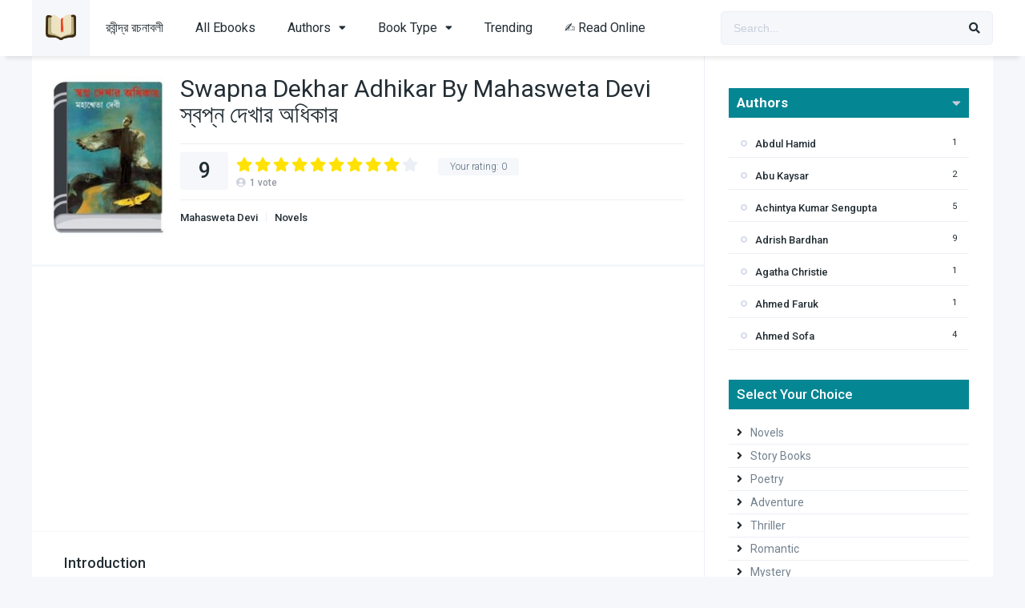

--- FILE ---
content_type: text/html; charset=UTF-8
request_url: https://rabindranath.in/book/swapna-dekhar-adhikar-by-mahasweta-devi-%E0%A6%B8%E0%A7%8D%E0%A6%AC%E0%A6%AA%E0%A7%8D%E0%A6%A8-%E0%A6%A6%E0%A7%87%E0%A6%96%E0%A6%BE%E0%A6%B0-%E0%A6%85%E0%A6%A7%E0%A6%BF%E0%A6%95%E0%A6%BE%E0%A6%B0/
body_size: 25671
content:
<!DOCTYPE html><html lang="en-US" prefix="og: https://ogp.me/ns#"><head><meta charset="UTF-8" /><link rel='apple-touch-icon' href='https://rabindranath.in/wp-content/uploads/2021/12/1903162.png'/><meta name="apple-mobile-web-app-capable" content="yes"><meta name="apple-mobile-web-app-status-bar-style" content="black"><meta name="mobile-web-app-capable" content="yes"><meta name="viewport" content="width=device-width, initial-scale=1, shrink-to-fit=no"><meta name="theme-color" content="#ffffff"><link rel='shortcut icon' href='https://rabindranath.in/wp-content/uploads/2021/12/download-books.png' type='image/x-icon' /><style>img:is([sizes="auto" i],[sizes^="auto," i]){contain-intrinsic-size:3000px 1500px}</style><!-- Search Engine Optimization by Rank Math PRO - https://rankmath.com/ --><title>Swapna Dekhar Adhikar By Mahasweta Devi স্বপ্ন দেখার অধিকার - Download Bangla PDF Book</title><meta name="description" content="Download Swapna Dekhar Adhikar By Mahasweta Devi স্বপ্ন দেখার অধিকার"/><meta name="robots" content="index, follow, max-snippet:-1, max-video-preview:-1, max-image-preview:large"/><link rel="canonical" href="https://rabindranath.in/book/swapna-dekhar-adhikar-by-mahasweta-devi-%e0%a6%b8%e0%a7%8d%e0%a6%ac%e0%a6%aa%e0%a7%8d%e0%a6%a8-%e0%a6%a6%e0%a7%87%e0%a6%96%e0%a6%be%e0%a6%b0-%e0%a6%85%e0%a6%a7%e0%a6%bf%e0%a6%95%e0%a6%be%e0%a6%b0/" /><meta property="og:locale" content="en_US" /><meta property="og:type" content="article" /><meta property="og:title" content="Swapna Dekhar Adhikar By Mahasweta Devi স্বপ্ন দেখার অধিকার - Download Bangla PDF Book" /><meta property="og:description" content="Download Swapna Dekhar Adhikar By Mahasweta Devi স্বপ্ন দেখার অধিকার" /><meta property="og:url" content="https://rabindranath.in/book/swapna-dekhar-adhikar-by-mahasweta-devi-%e0%a6%b8%e0%a7%8d%e0%a6%ac%e0%a6%aa%e0%a7%8d%e0%a6%a8-%e0%a6%a6%e0%a7%87%e0%a6%96%e0%a6%be%e0%a6%b0-%e0%a6%85%e0%a6%a7%e0%a6%bf%e0%a6%95%e0%a6%be%e0%a6%b0/" /><meta property="og:site_name" content="Download Bangla PDF Book " /><meta property="og:image" content="https://rabindranath.in/wp-content/uploads/2024/05/Swapna-Dekhar-Adhikar-By-Mahasweta-Devi-স্বপ্ন-দেখার-অধিকার.jpg" /><meta property="og:image:secure_url" content="https://rabindranath.in/wp-content/uploads/2024/05/Swapna-Dekhar-Adhikar-By-Mahasweta-Devi-স্বপ্ন-দেখার-অধিকার.jpg" /><meta property="og:image:width" content="200" /><meta property="og:image:height" content="300" /><meta property="og:image:alt" content="Swapna Dekhar Adhikar By Mahasweta Devi স্বপ্ন দেখার অধিকার" /><meta property="og:image:type" content="image/jpeg" /><meta name="twitter:card" content="summary_large_image" /><meta name="twitter:title" content="Swapna Dekhar Adhikar By Mahasweta Devi স্বপ্ন দেখার অধিকার - Download Bangla PDF Book" /><meta name="twitter:description" content="Download Swapna Dekhar Adhikar By Mahasweta Devi স্বপ্ন দেখার অধিকার" /><meta name="twitter:image" content="https://rabindranath.in/wp-content/uploads/2024/05/Swapna-Dekhar-Adhikar-By-Mahasweta-Devi-স্বপ্ন-দেখার-অধিকার.jpg" /><!-- /Rank Math WordPress SEO plugin --><link rel='dns-prefetch' href='//fonts.googleapis.com' /><link rel="alternate" type="application/rss+xml" title="Download Bangla PDF Book &raquo; Feed" href="https://rabindranath.in/feed/" /><link rel="alternate" type="application/rss+xml" title="Download Bangla PDF Book &raquo; Comments Feed" href="https://rabindranath.in/comments/feed/" /><link rel="alternate" type="application/rss+xml" title="Download Bangla PDF Book &raquo; Swapna Dekhar Adhikar By Mahasweta Devi স্বপ্ন দেখার অধিকার Comments Feed" href="https://rabindranath.in/book/swapna-dekhar-adhikar-by-mahasweta-devi-%e0%a6%b8%e0%a7%8d%e0%a6%ac%e0%a6%aa%e0%a7%8d%e0%a6%a8-%e0%a6%a6%e0%a7%87%e0%a6%96%e0%a6%be%e0%a6%b0-%e0%a6%85%e0%a6%a7%e0%a6%bf%e0%a6%95%e0%a6%be%e0%a6%b0/feed/" /><link rel='stylesheet' id='wp-block-library-css' href='https://rabindranath.in/wp-includes/css/dist/block-library/style.min.css?ver=6.8.3' type='text/css' media='all' /><style id='classic-theme-styles-inline-css' type='text/css'>/*! This file is auto-generated */.wp-block-button__link{color:#fff;background-color:#32373c;border-radius:9999px;box-shadow:none;text-decoration:none;padding:calc(.667em + 2px) calc(1.333em + 2px);font-size:1.125em}.wp-block-file__button{background:#32373c;color:#fff;text-decoration:none}</style><link rel='stylesheet' id='a-z-listing-block-css' href='https://rabindranath.in/wp-content/plugins/a-z-listing/css/a-z-listing-default.css?ver=4.3.1' type='text/css' media='all' /><style id='global-styles-inline-css' type='text/css'>:root{--wp--preset--aspect-ratio--square:1;--wp--preset--aspect-ratio--4-3:4/3;--wp--preset--aspect-ratio--3-4:3/4;--wp--preset--aspect-ratio--3-2:3/2;--wp--preset--aspect-ratio--2-3:2/3;--wp--preset--aspect-ratio--16-9:16/9;--wp--preset--aspect-ratio--9-16:9/16;--wp--preset--color--black:#000000;--wp--preset--color--cyan-bluish-gray:#abb8c3;--wp--preset--color--white:#ffffff;--wp--preset--color--pale-pink:#f78da7;--wp--preset--color--vivid-red:#cf2e2e;--wp--preset--color--luminous-vivid-orange:#ff6900;--wp--preset--color--luminous-vivid-amber:#fcb900;--wp--preset--color--light-green-cyan:#7bdcb5;--wp--preset--color--vivid-green-cyan:#00d084;--wp--preset--color--pale-cyan-blue:#8ed1fc;--wp--preset--color--vivid-cyan-blue:#0693e3;--wp--preset--color--vivid-purple:#9b51e0;--wp--preset--gradient--vivid-cyan-blue-to-vivid-purple:linear-gradient(135deg,rgba(6,147,227,1) 0%,rgb(155,81,224) 100%);--wp--preset--gradient--light-green-cyan-to-vivid-green-cyan:linear-gradient(135deg,rgb(122,220,180) 0%,rgb(0,208,130) 100%);--wp--preset--gradient--luminous-vivid-amber-to-luminous-vivid-orange:linear-gradient(135deg,rgba(252,185,0,1) 0%,rgba(255,105,0,1) 100%);--wp--preset--gradient--luminous-vivid-orange-to-vivid-red:linear-gradient(135deg,rgba(255,105,0,1) 0%,rgb(207,46,46) 100%);--wp--preset--gradient--very-light-gray-to-cyan-bluish-gray:linear-gradient(135deg,rgb(238,238,238) 0%,rgb(169,184,195) 100%);--wp--preset--gradient--cool-to-warm-spectrum:linear-gradient(135deg,rgb(74,234,220) 0%,rgb(151,120,209) 20%,rgb(207,42,186) 40%,rgb(238,44,130) 60%,rgb(251,105,98) 80%,rgb(254,248,76) 100%);--wp--preset--gradient--blush-light-purple:linear-gradient(135deg,rgb(255,206,236) 0%,rgb(152,150,240) 100%);--wp--preset--gradient--blush-bordeaux:linear-gradient(135deg,rgb(254,205,165) 0%,rgb(254,45,45) 50%,rgb(107,0,62) 100%);--wp--preset--gradient--luminous-dusk:linear-gradient(135deg,rgb(255,203,112) 0%,rgb(199,81,192) 50%,rgb(65,88,208) 100%);--wp--preset--gradient--pale-ocean:linear-gradient(135deg,rgb(255,245,203) 0%,rgb(182,227,212) 50%,rgb(51,167,181) 100%);--wp--preset--gradient--electric-grass:linear-gradient(135deg,rgb(202,248,128) 0%,rgb(113,206,126) 100%);--wp--preset--gradient--midnight:linear-gradient(135deg,rgb(2,3,129) 0%,rgb(40,116,252) 100%);--wp--preset--font-size--small:13px;--wp--preset--font-size--medium:20px;--wp--preset--font-size--large:36px;--wp--preset--font-size--x-large:42px;--wp--preset--spacing--20:0.44rem;--wp--preset--spacing--30:0.67rem;--wp--preset--spacing--40:1rem;--wp--preset--spacing--50:1.5rem;--wp--preset--spacing--60:2.25rem;--wp--preset--spacing--70:3.38rem;--wp--preset--spacing--80:5.06rem;--wp--preset--shadow--natural:6px 6px 9px rgba(0,0,0,0.2);--wp--preset--shadow--deep:12px 12px 50px rgba(0,0,0,0.4);--wp--preset--shadow--sharp:6px 6px 0px rgba(0,0,0,0.2);--wp--preset--shadow--outlined:6px 6px 0px -3px rgba(255,255,255,1),6px 6px rgba(0,0,0,1);--wp--preset--shadow--crisp:6px 6px 0px rgba(0,0,0,1)}:where(.is-layout-flex){gap:0.5em}:where(.is-layout-grid){gap:0.5em}body .is-layout-flex{display:flex}.is-layout-flex{flex-wrap:wrap;align-items:center}.is-layout-flex >:is(*,div){margin:0}body .is-layout-grid{display:grid}.is-layout-grid >:is(*,div){margin:0}:where(.wp-block-columns.is-layout-flex){gap:2em}:where(.wp-block-columns.is-layout-grid){gap:2em}:where(.wp-block-post-template.is-layout-flex){gap:1.25em}:where(.wp-block-post-template.is-layout-grid){gap:1.25em}.has-black-color{color:var(--wp--preset--color--black) !important}.has-cyan-bluish-gray-color{color:var(--wp--preset--color--cyan-bluish-gray) !important}.has-white-color{color:var(--wp--preset--color--white) !important}.has-pale-pink-color{color:var(--wp--preset--color--pale-pink) !important}.has-vivid-red-color{color:var(--wp--preset--color--vivid-red) !important}.has-luminous-vivid-orange-color{color:var(--wp--preset--color--luminous-vivid-orange) !important}.has-luminous-vivid-amber-color{color:var(--wp--preset--color--luminous-vivid-amber) !important}.has-light-green-cyan-color{color:var(--wp--preset--color--light-green-cyan) !important}.has-vivid-green-cyan-color{color:var(--wp--preset--color--vivid-green-cyan) !important}.has-pale-cyan-blue-color{color:var(--wp--preset--color--pale-cyan-blue) !important}.has-vivid-cyan-blue-color{color:var(--wp--preset--color--vivid-cyan-blue) !important}.has-vivid-purple-color{color:var(--wp--preset--color--vivid-purple) !important}.has-black-background-color{background-color:var(--wp--preset--color--black) !important}.has-cyan-bluish-gray-background-color{background-color:var(--wp--preset--color--cyan-bluish-gray) !important}.has-white-background-color{background-color:var(--wp--preset--color--white) !important}.has-pale-pink-background-color{background-color:var(--wp--preset--color--pale-pink) !important}.has-vivid-red-background-color{background-color:var(--wp--preset--color--vivid-red) !important}.has-luminous-vivid-orange-background-color{background-color:var(--wp--preset--color--luminous-vivid-orange) !important}.has-luminous-vivid-amber-background-color{background-color:var(--wp--preset--color--luminous-vivid-amber) !important}.has-light-green-cyan-background-color{background-color:var(--wp--preset--color--light-green-cyan) !important}.has-vivid-green-cyan-background-color{background-color:var(--wp--preset--color--vivid-green-cyan) !important}.has-pale-cyan-blue-background-color{background-color:var(--wp--preset--color--pale-cyan-blue) !important}.has-vivid-cyan-blue-background-color{background-color:var(--wp--preset--color--vivid-cyan-blue) !important}.has-vivid-purple-background-color{background-color:var(--wp--preset--color--vivid-purple) !important}.has-black-border-color{border-color:var(--wp--preset--color--black) !important}.has-cyan-bluish-gray-border-color{border-color:var(--wp--preset--color--cyan-bluish-gray) !important}.has-white-border-color{border-color:var(--wp--preset--color--white) !important}.has-pale-pink-border-color{border-color:var(--wp--preset--color--pale-pink) !important}.has-vivid-red-border-color{border-color:var(--wp--preset--color--vivid-red) !important}.has-luminous-vivid-orange-border-color{border-color:var(--wp--preset--color--luminous-vivid-orange) !important}.has-luminous-vivid-amber-border-color{border-color:var(--wp--preset--color--luminous-vivid-amber) !important}.has-light-green-cyan-border-color{border-color:var(--wp--preset--color--light-green-cyan) !important}.has-vivid-green-cyan-border-color{border-color:var(--wp--preset--color--vivid-green-cyan) !important}.has-pale-cyan-blue-border-color{border-color:var(--wp--preset--color--pale-cyan-blue) !important}.has-vivid-cyan-blue-border-color{border-color:var(--wp--preset--color--vivid-cyan-blue) !important}.has-vivid-purple-border-color{border-color:var(--wp--preset--color--vivid-purple) !important}.has-vivid-cyan-blue-to-vivid-purple-gradient-background{background:var(--wp--preset--gradient--vivid-cyan-blue-to-vivid-purple) !important}.has-light-green-cyan-to-vivid-green-cyan-gradient-background{background:var(--wp--preset--gradient--light-green-cyan-to-vivid-green-cyan) !important}.has-luminous-vivid-amber-to-luminous-vivid-orange-gradient-background{background:var(--wp--preset--gradient--luminous-vivid-amber-to-luminous-vivid-orange) !important}.has-luminous-vivid-orange-to-vivid-red-gradient-background{background:var(--wp--preset--gradient--luminous-vivid-orange-to-vivid-red) !important}.has-very-light-gray-to-cyan-bluish-gray-gradient-background{background:var(--wp--preset--gradient--very-light-gray-to-cyan-bluish-gray) !important}.has-cool-to-warm-spectrum-gradient-background{background:var(--wp--preset--gradient--cool-to-warm-spectrum) !important}.has-blush-light-purple-gradient-background{background:var(--wp--preset--gradient--blush-light-purple) !important}.has-blush-bordeaux-gradient-background{background:var(--wp--preset--gradient--blush-bordeaux) !important}.has-luminous-dusk-gradient-background{background:var(--wp--preset--gradient--luminous-dusk) !important}.has-pale-ocean-gradient-background{background:var(--wp--preset--gradient--pale-ocean) !important}.has-electric-grass-gradient-background{background:var(--wp--preset--gradient--electric-grass) !important}.has-midnight-gradient-background{background:var(--wp--preset--gradient--midnight) !important}.has-small-font-size{font-size:var(--wp--preset--font-size--small) !important}.has-medium-font-size{font-size:var(--wp--preset--font-size--medium) !important}.has-large-font-size{font-size:var(--wp--preset--font-size--large) !important}.has-x-large-font-size{font-size:var(--wp--preset--font-size--x-large) !important}:where(.wp-block-post-template.is-layout-flex){gap:1.25em}:where(.wp-block-post-template.is-layout-grid){gap:1.25em}:where(.wp-block-columns.is-layout-flex){gap:2em}:where(.wp-block-columns.is-layout-grid){gap:2em}:root:where(.wp-block-pullquote){font-size:1.5em;line-height:1.6}</style><link rel='stylesheet' id='wl-cat-grid-plus-css' href='https://rabindranath.in/wp-content/plugins/wl-category-grid-plus-153/assets/style.css?ver=1.5.3' type='text/css' media='all' /><style id='wl-cat-grid-plus-inline-css' type='text/css'>:root{--wl-cgp-text:#111827;--wl-cgp-muted:#6b7280;--wl-cgp-border:#e5e7eb;--wl-cgp-bg-from:#ffffff;--wl-cgp-bg-to:#f6f8fb;--wl-cgp-accent-from:#eeeeee;--wl-cgp-accent-to:#eeeeee;--wl-cgp-ph-bg:#eeeeee;--wl-cgp-ph-fg:#eeeeee;--wl-cgp-title-size:16px;--wl-cgp-title-color:#111827}</style><link rel='stylesheet' id='fontawesome-pro-css' href='https://rabindranath.in/wp-content/themes/dooplay-v.2.5.5-by-autoembed.xyz-from-bescraper/assets/fontawesome/css/all.min.css?ver=5.15.1' type='text/css' media='all' /><link rel='stylesheet' id='owl-carousel-css' href='https://rabindranath.in/wp-content/themes/dooplay-v.2.5.5-by-autoembed.xyz-from-bescraper/assets/css/front.owl.min.css?ver=2.5.5' type='text/css' media='all' /><link rel='stylesheet' id='google-fonts-css' href='https://fonts.googleapis.com/css?family=Roboto%3A300%2C400%2C500%2C700&#038;ver=2.5.5' type='text/css' media='all' /><link rel='stylesheet' id='scrollbar-css' href='https://rabindranath.in/wp-content/themes/dooplay-v.2.5.5-by-autoembed.xyz-from-bescraper/assets/css/front.crollbar.min.css?ver=2.5.5' type='text/css' media='all' /><link rel='stylesheet' id='dooplay-css' href='https://rabindranath.in/wp-content/themes/dooplay-v.2.5.5-by-autoembed.xyz-from-bescraper/assets/css/front.style.min.css?ver=2.5.5' type='text/css' media='all' /><link rel='stylesheet' id='dooplay-color-scheme-css' href='https://rabindranath.in/wp-content/themes/dooplay-v.2.5.5-by-autoembed.xyz-from-bescraper/assets/css/colors.default.min.css?ver=2.5.5' type='text/css' media='all' /><link rel='stylesheet' id='dooplay-responsive-css' href='https://rabindranath.in/wp-content/themes/dooplay-v.2.5.5-by-autoembed.xyz-from-bescraper/assets/css/front.mobile.min.css?ver=2.5.5' type='text/css' media='all' /><link rel='stylesheet' id='blueimp-gallery-css' href='https://rabindranath.in/wp-content/themes/dooplay-v.2.5.5-by-autoembed.xyz-from-bescraper/assets/css/front.gallery.min.css?ver=2.5.5' type='text/css' media='all' /><link rel='stylesheet' id='dashicons-css' href='https://rabindranath.in/wp-includes/css/dashicons.min.css?ver=6.8.3' type='text/css' media='all' /><link rel='stylesheet' id='a-z-listing-css' href='https://rabindranath.in/wp-content/plugins/a-z-listing/css/a-z-listing-default.css?ver=4.3.1' type='text/css' media='all' /><link rel='stylesheet' id='forget-about-shortcode-buttons-css' href='https://rabindranath.in/wp-content/plugins/forget-about-shortcode-buttons/public/css/button-styles.css?ver=2.1.3' type='text/css' media='all' /><link rel='stylesheet' id='wp-add-custom-css-css' href='https://rabindranath.in?display_custom_css=css&#038;ver=6.8.3' type='text/css' media='all' /><script type="text/javascript" src="https://rabindranath.in/wp-includes/js/jquery/jquery.min.js?ver=3.7.1" id="jquery-core-js"></script><script type="text/javascript" src="https://rabindranath.in/wp-includes/js/jquery/jquery-migrate.min.js?ver=3.4.1" id="jquery-migrate-js"></script><script type="text/javascript" src="https://rabindranath.in/wp-content/themes/dooplay-v.2.5.5-by-autoembed.xyz-from-bescraper/assets/js/lib/lazyload.js?ver=2.5.5" id="lazyload-js"></script><script type="text/javascript" src="https://rabindranath.in/wp-content/themes/dooplay-v.2.5.5-by-autoembed.xyz-from-bescraper/assets/js/lib/pwsscrollbar.js?ver=2.5.5" id="scrollbar-js"></script><script type="text/javascript" src="https://rabindranath.in/wp-content/themes/dooplay-v.2.5.5-by-autoembed.xyz-from-bescraper/assets/js/lib/owlcarousel.js?ver=2.5.5" id="owl-carousel-js"></script><script type="text/javascript" src="https://rabindranath.in/wp-content/themes/dooplay-v.2.5.5-by-autoembed.xyz-from-bescraper/assets/js/lib/idtabs.js?ver=2.5.5" id="idTabs-js"></script><script type="text/javascript" src="https://rabindranath.in/wp-content/themes/dooplay-v.2.5.5-by-autoembed.xyz-from-bescraper/assets/js/lib/isrepeater.js?ver=2.5.5" id="dtRepeat-js"></script><script type="text/javascript" id="dt_main_ajax-js-extra">/* <![CDATA[ */var dtAjax = {"url":"\/wp-admin\/admin-ajax.php","player_api":"https:\/\/rabindranath.in\/wp-json\/dooplayer\/v2\/","play_ajaxmd":null,"play_method":"admin_ajax","googlercptc":null,"classitem":"5","loading":"Loading..","afavorites":"Add to favorites","rfavorites":"Remove of favorites","views":"Views","remove":"Remove","isawit":"I saw it","send":"Data send..","updating":"Updating data..","error":"Error","pending":"Pending review","ltipe":"Download","sending":"Sending data","enabled":"Enable","disabled":"Disable","trash":"Delete","lshared":"Links Shared","ladmin":"Manage pending links","sendingrep":"Please wait, sending data..","ready":"Ready","deletelin":"Do you really want to delete this link?"};/* ]]> */</script><script type="text/javascript" src="https://rabindranath.in/wp-content/themes/dooplay-v.2.5.5-by-autoembed.xyz-from-bescraper/assets/js/front.ajax.min.js?ver=2.5.5" id="dt_main_ajax-js"></script><script type="text/javascript" src="https://rabindranath.in/wp-content/themes/dooplay-v.2.5.5-by-autoembed.xyz-from-bescraper/assets/js/lib/blueimp.js?ver=2.5.5" id="blueimp-gallery-js"></script><script type="text/javascript" src="https://rabindranath.in/wp-content/themes/dooplay-v.2.5.5-by-autoembed.xyz-from-bescraper/assets/js/lib/starstruck.raty.js?ver=2.5.5" id="jquery-raty-js"></script><script type="text/javascript" id="starstruck-js-js-extra">/* <![CDATA[ */var ss_l18n = {"enable_movies":"1","enable_tvshows":"1","enable_seasons":"1","enable_episodes":"1","require_login":"","nonce":"193b1b9afc","url":"\/wp-admin\/admin-ajax.php"};/* ]]> */</script><script type="text/javascript" src="https://rabindranath.in/wp-content/themes/dooplay-v.2.5.5-by-autoembed.xyz-from-bescraper/assets/js/lib/starstruck.js?ver=2.5.5" id="starstruck-js-js"></script><link rel="https://api.w.org/" href="https://rabindranath.in/wp-json/" /><link rel="EditURI" type="application/rsd+xml" title="RSD" href="https://rabindranath.in/xmlrpc.php?rsd" /><meta name="generator" content="WordPress 6.8.3" /><link rel='shortlink' href='https://rabindranath.in/?p=2463' /><link rel="alternate" title="oEmbed (JSON)" type="application/json+oembed" href="https://rabindranath.in/wp-json/oembed/1.0/embed?url=https%3A%2F%2Frabindranath.in%2Fbook%2Fswapna-dekhar-adhikar-by-mahasweta-devi-%25e0%25a6%25b8%25e0%25a7%258d%25e0%25a6%25ac%25e0%25a6%25aa%25e0%25a7%258d%25e0%25a6%25a8-%25e0%25a6%25a6%25e0%25a7%2587%25e0%25a6%2596%25e0%25a6%25be%25e0%25a6%25b0-%25e0%25a6%2585%25e0%25a6%25a7%25e0%25a6%25bf%25e0%25a6%2595%25e0%25a6%25be%25e0%25a6%25b0%2F" /><link rel="alternate" title="oEmbed (XML)" type="text/xml+oembed" href="https://rabindranath.in/wp-json/oembed/1.0/embed?url=https%3A%2F%2Frabindranath.in%2Fbook%2Fswapna-dekhar-adhikar-by-mahasweta-devi-%25e0%25a6%25b8%25e0%25a7%258d%25e0%25a6%25ac%25e0%25a6%25aa%25e0%25a7%258d%25e0%25a6%25a8-%25e0%25a6%25a6%25e0%25a7%2587%25e0%25a6%2596%25e0%25a6%25be%25e0%25a6%25b0-%25e0%25a6%2585%25e0%25a6%25a7%25e0%25a6%25bf%25e0%25a6%2595%25e0%25a6%25be%25e0%25a6%25b0%2F&#038;format=xml" /><script type="text/javascript">jQuery(document).ready(function(a){"false"==dtGonza.mobile&&a(window).load(function(){a(".scrolling").mCustomScrollbar({theme:"minimal-dark",scrollInertia:200,scrollButtons:{enable:!0},callbacks:{onTotalScrollOffset:100,alwaysTriggerOffsets:!1}})})});</script><style type='text/css'>body{font-family:"Roboto",sans-serif}body{background-color:#f5f7fa}header.main .hbox,#contenedor,footer.main .fbox{max-width:1200px}a,.home-blog-post .entry-date .date,.top-imdb-item:hover>.title a,.module .content .items .item .data h3 a:hover,.head-main-nav ul.main-header li:hover>a,.login_box .box a.register{color:#1a72bf}.nav_items_module a.btn:hover,.pagination span.current,.w_item_b a:hover>.data .wextra b:before,.comment-respond h3:before,footer.main .fbox .fmenu ul li a:hover{color:#1a72bf}header.main .hbox .search form button[type=submit]:hover,.loading,#seasons .se-c .se-a ul.episodios li .episodiotitle a:hover,.sgeneros a:hover,.page_user nav.user ul li a:hover{color:#1a72bf}footer.main .fbox .fmenu ul li.current-menu-item a,.posts .meta .autor i,.pag_episodes .item a:hover,a.link_a:hover,ul.smenu li a:hover{color:#1a72bf}header.responsive .nav a.active:before,header.responsive .search a.active:before,.dtuser a.clicklogin:hover,.menuresp .menu ul.resp li a:hover,.menuresp .menu ul.resp li ul.sub-menu li a:hover{color:#1a72bf}.sl-wrapper a:before,table.account_links tbody td a:hover,.dt_mainmeta nav.genres ul li a:hover{color:#1a72bf}.dt_mainmeta nav.genres ul li.current-cat a:before,.dooplay_player .options ul li:hover span.title{color:#1a72bf}.head-main-nav ul.main-header li ul.sub-menu li a:hover,form.form-resp-ab button[type=submit]:hover>span,.sidebar aside.widget ul li a:hover{color:#1a72bf}header.top_imdb h1.top-imdb-h1 span,article.post .information .meta span.autor,.w_item_c a:hover>.rating i,span.comment-author-link,.pagination a:hover{color:#1a72bf}.letter_home ul.glossary li a:hover,.letter_home ul.glossary li a.active,.user_control a.in-list{color:#1a72bf}.headitems a#dooplay_signout:hover,.login_box .box a#c_loginbox:hover{color:#1a72bf}.report_modal .box .form form fieldset label:hover > span.title{color:#1a72bf}.linktabs ul li a.selected,ul.smenu li a.selected,a.liked,.module .content header span a.see-all,.page_user nav.user ul li a.selected,.dt_mainmeta nav.releases ul li a:hover{background:#1a72bf}a.see_all,p.form-submit input[type=submit]:hover,.report-video-form fieldset input[type=submit],a.mtoc,.contact .wrapper fieldset input[type=submit],span.item_type,a.main{background:#1a72bf}.post-comments .comment-reply-link:hover,#seasons .se-c .se-q span.se-o,#edit_link .box .form_edit .cerrar a:hover{background:#1a72bf}.user_edit_control ul li a.selected,form.update_profile fieldset input[type=submit],.page_user .content .paged a.load_more:hover,#edit_link .box .form_edit fieldset input[type="submit"]{background:#1a72bf}.login_box .box input[type="submit"],.form_post_lik .control .left a.add_row:hover,.form_post_lik .table table tbody tr td a.remove_row:hover,.form_post_lik .control .right input[type="submit"]{background:#1a72bf}#dt_contenedor{background-color:#f5f7fa}.plyr input[type=range]::-ms-fill-lower{background:#1a72bf}.menuresp .menu .user a.ctgs,.menuresp .menu .user .logout a:hover{background:#1a72bf}.plyr input[type=range]:active::-webkit-slider-thumb{background:#1a72bf}.plyr input[type=range]:active::-moz-range-thumb{background:#1a72bf}.plyr input[type=range]:active::-ms-thumb{background:#1a72bf}.tagcloud a:hover,ul.abc li a:hover,ul.abc li a.select,{background:#1a72bf}.featu{background:#00a30d}.report_modal .box .form form fieldset input[type=submit]{background-color:#1a72bf}.contact .wrapper fieldset input[type=text]:focus,.contact .wrapper fieldset textarea:focus,header.main .hbox .dt_user ul li ul li:hover > a,.login_box .box a.register{border-color:#1a72bf}.module .content header h1{border-color:#1a72bf}.module .content header h2{border-color:#1a72bf}a.see_all{border-color:#1a72bf}.top-imdb-list h3{border-color:#1a72bf}.user_edit_control ul li a.selected:before{border-top-color:#1a72bf}.dooplay_player{border-bottom:solid 3px #f5f7fa;display:none}/*.single_tabs{border-bottom:solid 3px #f5f7fa;display:none}*/ul.smenu{/* float:left;*/ padding:12px 0;overflow:hidden;display:none}.single_tabs{border-bottom:solid 3px #f5f7fa;display:none}.dt_mainmeta nav h2{font-weight:600;font-size:17px;width:100%;float:left;margin-bottom:15px;background-color:#058693;padding:10px;color:#ffffff}.sidebar aside.widget h2.widget-title{font-weight:500;font-size:17px;width:100%;float:left;margin-bottom:15px;overflow:hidden;display:block;position:relative;margin-bottom:15px;background-color:#058693;padding:10px;color:#ffffff}.sidebar aside.widget h2.widget-title{/* color:#20272d;*/}</style><style type="text/css" id="wp-custom-css">.head-main-nav ul.main-header li ul.sub-menu{display:none;position:absolute;top:70px;max-width:280px;padding-left:0;box-shadow:0 5px 10px 0 rgba(0,0,0,.2);opacity:.97}</style></head><body class="wp-singular movies-template-default single single-movies postid-2463 wp-theme-dooplay-v255-by-autoembedxyz-from-bescraper"><div id="dt_contenedor"><header id="header" class="main"><div class="hbox"><div class="fix-hidden"><div class="logo"><a href="https://rabindranath.in"><img src='https://rabindranath.in/wp-content/uploads/2021/12/arabica-book-4.png' alt='Download Bangla PDF Book '/></a></div><div class="head-main-nav"><div class="menu-book-container"><ul id="main_header" class="main-header"><li id="menu-item-423" class="menu-item menu-item-type-custom menu-item-object-custom menu-item-423"><a target="_blank" href="https://rabindra-rachanabali.rabindranath.in/">রবীন্দ্র রচনাবলী</a></li><li id="menu-item-308" class="menu-item menu-item-type-custom menu-item-object-custom menu-item-308"><a href="https://rabindranath.in/book/">All Ebooks</a></li><li id="menu-item-68" class="menu-item menu-item-type-post_type menu-item-object-page menu-item-has-children menu-item-68"><a href="https://rabindranath.in/authors/">Authors</a><ul class="sub-menu"><li id="menu-item-106" class="menu-item menu-item-type-taxonomy menu-item-object-genres menu-item-106"><a href="https://rabindranath.in/genres/rabindranath-tagore/">Rabindranath Tagore</a></li><li id="menu-item-107" class="menu-item menu-item-type-taxonomy menu-item-object-genres menu-item-107"><a href="https://rabindranath.in/genres/bankim-chandra-chattopadhyay/">Bankim Chandra Chattopadhyay</a></li><li id="menu-item-108" class="menu-item menu-item-type-taxonomy menu-item-object-genres menu-item-108"><a href="https://rabindranath.in/genres/bibhutibhushan-bandopadhyay/">Bibhutibhushan Bandopadhyay</a></li><li id="menu-item-109" class="menu-item menu-item-type-taxonomy menu-item-object-genres menu-item-109"><a href="https://rabindranath.in/genres/jibanananda-das/">Jibanananda Das</a></li><li id="menu-item-736" class="menu-item menu-item-type-taxonomy menu-item-object-genres menu-item-736"><a href="https://rabindranath.in/genres/bimal-mitra/">Bimal Mitra</a></li><li id="menu-item-737" class="menu-item menu-item-type-taxonomy menu-item-object-genres menu-item-737"><a href="https://rabindranath.in/genres/anisul-haque/">Anisul Haque</a></li><li id="menu-item-984" class="menu-item menu-item-type-taxonomy menu-item-object-genres menu-item-984"><a href="https://rabindranath.in/genres/buddhadeb-guha/">Buddhadeb Guha</a></li><li id="menu-item-1212" class="menu-item menu-item-type-taxonomy menu-item-object-genres menu-item-1212"><a href="https://rabindranath.in/genres/bengali-epub-books/">Bengali ePub books</a></li><li id="menu-item-1407" class="menu-item menu-item-type-taxonomy menu-item-object-genres menu-item-1407"><a href="https://rabindranath.in/genres/bangla-comics/">Bangla Comics</a></li><li id="menu-item-1952" class="menu-item menu-item-type-taxonomy menu-item-object-genres menu-item-1952"><a href="https://rabindranath.in/genres/hemendra-kumar-roy/">Hemendra Kumar Roy</a></li><li id="menu-item-2144" class="menu-item menu-item-type-taxonomy menu-item-object-genres menu-item-2144"><a href="https://rabindranath.in/genres/humayun-ahmed/">Humayun Ahmed</a></li><li id="menu-item-2324" class="menu-item menu-item-type-taxonomy menu-item-object-genres menu-item-2324"><a href="https://rabindranath.in/genres/leela-majumdar/">Leela Majumdar</a></li><li id="menu-item-2412" class="menu-item menu-item-type-taxonomy menu-item-object-genres current-movies-ancestor current-menu-parent current-movies-parent menu-item-2412"><a href="https://rabindranath.in/genres/mahasweta-devi/">Mahasweta Devi</a></li><li id="menu-item-2474" class="menu-item menu-item-type-taxonomy menu-item-object-genres menu-item-2474"><a href="https://rabindranath.in/genres/manik-bandopadhyay/">Manik Bandopadhyay</a></li><li id="menu-item-2622" class="menu-item menu-item-type-taxonomy menu-item-object-genres menu-item-2622"><a href="https://rabindranath.in/genres/medical-health-books/">Medical &amp; Health Books</a></li><li id="menu-item-2678" class="menu-item menu-item-type-taxonomy menu-item-object-genres menu-item-2678"><a href="https://rabindranath.in/genres/pran-kumar-sharma/">Pran Kumar Sharma</a></li><li id="menu-item-2843" class="menu-item menu-item-type-taxonomy menu-item-object-genres menu-item-2843"><a href="https://rabindranath.in/genres/qazi-anwar-hussain/">Qazi Anwar Hussain</a></li><li id="menu-item-2945" class="menu-item menu-item-type-taxonomy menu-item-object-genres menu-item-2945"><a href="https://rabindranath.in/genres/rakib-hassan/">Rakib Hassan</a></li><li id="menu-item-3257" class="menu-item menu-item-type-taxonomy menu-item-object-genres menu-item-3257"><a href="https://rabindranath.in/genres/taslima-nasrin/">Taslima Nasrin</a></li><li id="menu-item-3303" class="menu-item menu-item-type-taxonomy menu-item-object-genres menu-item-3303"><a href="https://rabindranath.in/genres/tarasankar-bandyopadhyay/">Tarasankar Bandyopadhyay</a></li></ul></li><li id="menu-item-1170" class="menu-item menu-item-type-taxonomy menu-item-object-genres current-movies-ancestor menu-item-has-children menu-item-1170"><a href="https://rabindranath.in/genres/types-of-book/">Book Type</a><ul class="sub-menu"><li id="menu-item-1195" class="menu-item menu-item-type-taxonomy menu-item-object-genres current-movies-ancestor current-menu-parent current-movies-parent menu-item-1195"><a href="https://rabindranath.in/genres/novels/">Novels</a></li><li id="menu-item-1201" class="menu-item menu-item-type-taxonomy menu-item-object-genres menu-item-1201"><a href="https://rabindranath.in/genres/story-books/">Story Books</a></li><li id="menu-item-1196" class="menu-item menu-item-type-taxonomy menu-item-object-genres menu-item-1196"><a href="https://rabindranath.in/genres/poetry/">Poetry</a></li><li id="menu-item-1178" class="menu-item menu-item-type-taxonomy menu-item-object-genres menu-item-1178"><a href="https://rabindranath.in/genres/adventure/">Adventure</a></li><li id="menu-item-1203" class="menu-item menu-item-type-taxonomy menu-item-object-genres menu-item-1203"><a href="https://rabindranath.in/genres/thriller/">Thriller</a></li><li id="menu-item-1198" class="menu-item menu-item-type-taxonomy menu-item-object-genres menu-item-1198"><a href="https://rabindranath.in/genres/romantic/">Romantic</a></li><li id="menu-item-1194" class="menu-item menu-item-type-taxonomy menu-item-object-genres menu-item-1194"><a href="https://rabindranath.in/genres/mystery/">Mystery</a></li><li id="menu-item-1175" class="menu-item menu-item-type-taxonomy menu-item-object-genres menu-item-1175"><a href="https://rabindranath.in/genres/academic-books/">Academic Books</a></li><li id="menu-item-1176" class="menu-item menu-item-type-taxonomy menu-item-object-genres menu-item-1176"><a href="https://rabindranath.in/genres/action/">Action</a></li><li id="menu-item-1202" class="menu-item menu-item-type-taxonomy menu-item-object-genres menu-item-1202"><a href="https://rabindranath.in/genres/suspense/">Suspense</a></li><li id="menu-item-1191" class="menu-item menu-item-type-taxonomy menu-item-object-genres menu-item-1191"><a href="https://rabindranath.in/genres/horror/">Horror</a></li><li id="menu-item-1171" class="menu-item menu-item-type-taxonomy menu-item-object-genres menu-item-1171"><a href="https://rabindranath.in/genres/collection/">Collection</a></li><li id="menu-item-1172" class="menu-item menu-item-type-taxonomy menu-item-object-genres menu-item-1172"><a href="https://rabindranath.in/genres/kishore-sahitya/">kishore sahitya</a></li><li id="menu-item-1566" class="menu-item menu-item-type-taxonomy menu-item-object-genres menu-item-1566"><a href="https://rabindranath.in/genres/dramas/">Dramas</a></li><li id="menu-item-1173" class="menu-item menu-item-type-taxonomy menu-item-object-genres menu-item-1173"><a href="https://rabindranath.in/genres/social/">social</a></li><li id="menu-item-1184" class="menu-item menu-item-type-taxonomy menu-item-object-genres menu-item-1184"><a href="https://rabindranath.in/genres/detective/">Detective</a></li><li id="menu-item-1177" class="menu-item menu-item-type-taxonomy menu-item-object-genres menu-item-1177"><a href="https://rabindranath.in/genres/adult-books/">Adult Books</a></li><li id="menu-item-1179" class="menu-item menu-item-type-taxonomy menu-item-object-genres menu-item-1179"><a href="https://rabindranath.in/genres/biography/">Biography</a></li><li id="menu-item-1180" class="menu-item menu-item-type-taxonomy menu-item-object-genres menu-item-1180"><a href="https://rabindranath.in/genres/childrens-book/">Children’s Book</a></li><li id="menu-item-1181" class="menu-item menu-item-type-taxonomy menu-item-object-genres menu-item-1181"><a href="https://rabindranath.in/genres/comedy/">Comedy</a></li><li id="menu-item-1182" class="menu-item menu-item-type-taxonomy menu-item-object-genres menu-item-1182"><a href="https://rabindranath.in/genres/computer-books/">Computer Books</a></li><li id="menu-item-1183" class="menu-item menu-item-type-taxonomy menu-item-object-genres menu-item-1183"><a href="https://rabindranath.in/genres/crime/">Crime</a></li><li id="menu-item-1185" class="menu-item menu-item-type-taxonomy menu-item-object-genres menu-item-1185"><a href="https://rabindranath.in/genres/educational/">Educational</a></li><li id="menu-item-1186" class="menu-item menu-item-type-taxonomy menu-item-object-genres menu-item-1186"><a href="https://rabindranath.in/genres/essay/">Essay</a></li><li id="menu-item-1187" class="menu-item menu-item-type-taxonomy menu-item-object-genres menu-item-1187"><a href="https://rabindranath.in/genres/fantasy/">Fantasy</a></li><li id="menu-item-1188" class="menu-item menu-item-type-taxonomy menu-item-object-genres menu-item-1188"><a href="https://rabindranath.in/genres/fiction/">Fiction</a></li><li id="menu-item-1189" class="menu-item menu-item-type-taxonomy menu-item-object-genres menu-item-1189"><a href="https://rabindranath.in/genres/freelancing-books/">Freelancing Books</a></li><li id="menu-item-1190" class="menu-item menu-item-type-taxonomy menu-item-object-genres menu-item-1190"><a href="https://rabindranath.in/genres/historical/">Historical</a></li><li id="menu-item-1193" class="menu-item menu-item-type-taxonomy menu-item-object-genres menu-item-1193"><a href="https://rabindranath.in/genres/liberation-war/">Liberation War</a></li><li id="menu-item-1197" class="menu-item menu-item-type-taxonomy menu-item-object-genres menu-item-1197"><a href="https://rabindranath.in/genres/psychological-books/">Psychological Books</a></li><li id="menu-item-1199" class="menu-item menu-item-type-taxonomy menu-item-object-genres menu-item-1199"><a href="https://rabindranath.in/genres/science-fiction/">Science Fiction</a></li><li id="menu-item-1200" class="menu-item menu-item-type-taxonomy menu-item-object-genres menu-item-1200"><a href="https://rabindranath.in/genres/spiritual-books/">Spiritual Books</a></li><li id="menu-item-1204" class="menu-item menu-item-type-taxonomy menu-item-object-genres menu-item-1204"><a href="https://rabindranath.in/genres/translated/">Translated</a></li><li id="menu-item-1205" class="menu-item menu-item-type-taxonomy menu-item-object-genres menu-item-1205"><a href="https://rabindranath.in/genres/travel/">Travel</a></li><li id="menu-item-1192" class="menu-item menu-item-type-taxonomy menu-item-object-genres menu-item-1192"><a href="https://rabindranath.in/genres/islamic-books/">Islamic Books</a></li></ul></li><li id="menu-item-27" class="menu-item menu-item-type-post_type menu-item-object-page menu-item-27"><a href="https://rabindranath.in/trending/">Trending</a></li><li id="menu-item-3994" class="menu-item menu-item-type-custom menu-item-object-custom menu-item-3994"><a href="#">✍︎ Read Online</a></li></ul></div></div><div class="headitems "><div id="advc-menu" class="search"><form method="get" id="searchform" action="https://rabindranath.in"><input type="text" placeholder="Search..." name="s" id="s" value="" autocomplete="off"><button class="search-button" type="submit"><span class="fas fa-search"></span></button></form></div><!-- end search --><!-- end dt_user --></div></div><div class="live-search ltr"></div></div></header><div class="fixheadresp"><header class="responsive"><div class="nav"><a class="aresp nav-resp"></a></div><div class="search"><a class="aresp search-resp"></a></div><div class="logo"> <a href="https://rabindranath.in/"><img src='https://rabindranath.in/wp-content/uploads/2021/12/arabica-book-4.png' alt='Download Bangla PDF Book '/></a> </div></header><div class="search_responsive"><form method="get" id="form-search-resp" class="form-resp-ab" action="https://rabindranath.in"><input type="text" placeholder="Search..." name="s" id="ms" value="" autocomplete="off"><button type="submit" class="search-button"><span class="fas fa-search"></span></button></form><div class="live-search"></div></div><div id="arch-menu" class="menuresp"><div class="menu"><div class="menu-book-container"><ul id="main_header" class="resp"><li class="menu-item menu-item-type-custom menu-item-object-custom menu-item-423"><a target="_blank" href="https://rabindra-rachanabali.rabindranath.in/">রবীন্দ্র রচনাবলী</a></li><li class="menu-item menu-item-type-custom menu-item-object-custom menu-item-308"><a href="https://rabindranath.in/book/">All Ebooks</a></li><li class="menu-item menu-item-type-post_type menu-item-object-page menu-item-has-children menu-item-68"><a href="https://rabindranath.in/authors/">Authors</a><ul class="sub-menu"><li class="menu-item menu-item-type-taxonomy menu-item-object-genres menu-item-106"><a href="https://rabindranath.in/genres/rabindranath-tagore/">Rabindranath Tagore</a></li><li class="menu-item menu-item-type-taxonomy menu-item-object-genres menu-item-107"><a href="https://rabindranath.in/genres/bankim-chandra-chattopadhyay/">Bankim Chandra Chattopadhyay</a></li><li class="menu-item menu-item-type-taxonomy menu-item-object-genres menu-item-108"><a href="https://rabindranath.in/genres/bibhutibhushan-bandopadhyay/">Bibhutibhushan Bandopadhyay</a></li><li class="menu-item menu-item-type-taxonomy menu-item-object-genres menu-item-109"><a href="https://rabindranath.in/genres/jibanananda-das/">Jibanananda Das</a></li><li class="menu-item menu-item-type-taxonomy menu-item-object-genres menu-item-736"><a href="https://rabindranath.in/genres/bimal-mitra/">Bimal Mitra</a></li><li class="menu-item menu-item-type-taxonomy menu-item-object-genres menu-item-737"><a href="https://rabindranath.in/genres/anisul-haque/">Anisul Haque</a></li><li class="menu-item menu-item-type-taxonomy menu-item-object-genres menu-item-984"><a href="https://rabindranath.in/genres/buddhadeb-guha/">Buddhadeb Guha</a></li><li class="menu-item menu-item-type-taxonomy menu-item-object-genres menu-item-1212"><a href="https://rabindranath.in/genres/bengali-epub-books/">Bengali ePub books</a></li><li class="menu-item menu-item-type-taxonomy menu-item-object-genres menu-item-1407"><a href="https://rabindranath.in/genres/bangla-comics/">Bangla Comics</a></li><li class="menu-item menu-item-type-taxonomy menu-item-object-genres menu-item-1952"><a href="https://rabindranath.in/genres/hemendra-kumar-roy/">Hemendra Kumar Roy</a></li><li class="menu-item menu-item-type-taxonomy menu-item-object-genres menu-item-2144"><a href="https://rabindranath.in/genres/humayun-ahmed/">Humayun Ahmed</a></li><li class="menu-item menu-item-type-taxonomy menu-item-object-genres menu-item-2324"><a href="https://rabindranath.in/genres/leela-majumdar/">Leela Majumdar</a></li><li class="menu-item menu-item-type-taxonomy menu-item-object-genres current-movies-ancestor current-menu-parent current-movies-parent menu-item-2412"><a href="https://rabindranath.in/genres/mahasweta-devi/">Mahasweta Devi</a></li><li class="menu-item menu-item-type-taxonomy menu-item-object-genres menu-item-2474"><a href="https://rabindranath.in/genres/manik-bandopadhyay/">Manik Bandopadhyay</a></li><li class="menu-item menu-item-type-taxonomy menu-item-object-genres menu-item-2622"><a href="https://rabindranath.in/genres/medical-health-books/">Medical &amp; Health Books</a></li><li class="menu-item menu-item-type-taxonomy menu-item-object-genres menu-item-2678"><a href="https://rabindranath.in/genres/pran-kumar-sharma/">Pran Kumar Sharma</a></li><li class="menu-item menu-item-type-taxonomy menu-item-object-genres menu-item-2843"><a href="https://rabindranath.in/genres/qazi-anwar-hussain/">Qazi Anwar Hussain</a></li><li class="menu-item menu-item-type-taxonomy menu-item-object-genres menu-item-2945"><a href="https://rabindranath.in/genres/rakib-hassan/">Rakib Hassan</a></li><li class="menu-item menu-item-type-taxonomy menu-item-object-genres menu-item-3257"><a href="https://rabindranath.in/genres/taslima-nasrin/">Taslima Nasrin</a></li><li class="menu-item menu-item-type-taxonomy menu-item-object-genres menu-item-3303"><a href="https://rabindranath.in/genres/tarasankar-bandyopadhyay/">Tarasankar Bandyopadhyay</a></li></ul></li><li class="menu-item menu-item-type-taxonomy menu-item-object-genres current-movies-ancestor menu-item-has-children menu-item-1170"><a href="https://rabindranath.in/genres/types-of-book/">Book Type</a><ul class="sub-menu"><li class="menu-item menu-item-type-taxonomy menu-item-object-genres current-movies-ancestor current-menu-parent current-movies-parent menu-item-1195"><a href="https://rabindranath.in/genres/novels/">Novels</a></li><li class="menu-item menu-item-type-taxonomy menu-item-object-genres menu-item-1201"><a href="https://rabindranath.in/genres/story-books/">Story Books</a></li><li class="menu-item menu-item-type-taxonomy menu-item-object-genres menu-item-1196"><a href="https://rabindranath.in/genres/poetry/">Poetry</a></li><li class="menu-item menu-item-type-taxonomy menu-item-object-genres menu-item-1178"><a href="https://rabindranath.in/genres/adventure/">Adventure</a></li><li class="menu-item menu-item-type-taxonomy menu-item-object-genres menu-item-1203"><a href="https://rabindranath.in/genres/thriller/">Thriller</a></li><li class="menu-item menu-item-type-taxonomy menu-item-object-genres menu-item-1198"><a href="https://rabindranath.in/genres/romantic/">Romantic</a></li><li class="menu-item menu-item-type-taxonomy menu-item-object-genres menu-item-1194"><a href="https://rabindranath.in/genres/mystery/">Mystery</a></li><li class="menu-item menu-item-type-taxonomy menu-item-object-genres menu-item-1175"><a href="https://rabindranath.in/genres/academic-books/">Academic Books</a></li><li class="menu-item menu-item-type-taxonomy menu-item-object-genres menu-item-1176"><a href="https://rabindranath.in/genres/action/">Action</a></li><li class="menu-item menu-item-type-taxonomy menu-item-object-genres menu-item-1202"><a href="https://rabindranath.in/genres/suspense/">Suspense</a></li><li class="menu-item menu-item-type-taxonomy menu-item-object-genres menu-item-1191"><a href="https://rabindranath.in/genres/horror/">Horror</a></li><li class="menu-item menu-item-type-taxonomy menu-item-object-genres menu-item-1171"><a href="https://rabindranath.in/genres/collection/">Collection</a></li><li class="menu-item menu-item-type-taxonomy menu-item-object-genres menu-item-1172"><a href="https://rabindranath.in/genres/kishore-sahitya/">kishore sahitya</a></li><li class="menu-item menu-item-type-taxonomy menu-item-object-genres menu-item-1566"><a href="https://rabindranath.in/genres/dramas/">Dramas</a></li><li class="menu-item menu-item-type-taxonomy menu-item-object-genres menu-item-1173"><a href="https://rabindranath.in/genres/social/">social</a></li><li class="menu-item menu-item-type-taxonomy menu-item-object-genres menu-item-1184"><a href="https://rabindranath.in/genres/detective/">Detective</a></li><li class="menu-item menu-item-type-taxonomy menu-item-object-genres menu-item-1177"><a href="https://rabindranath.in/genres/adult-books/">Adult Books</a></li><li class="menu-item menu-item-type-taxonomy menu-item-object-genres menu-item-1179"><a href="https://rabindranath.in/genres/biography/">Biography</a></li><li class="menu-item menu-item-type-taxonomy menu-item-object-genres menu-item-1180"><a href="https://rabindranath.in/genres/childrens-book/">Children’s Book</a></li><li class="menu-item menu-item-type-taxonomy menu-item-object-genres menu-item-1181"><a href="https://rabindranath.in/genres/comedy/">Comedy</a></li><li class="menu-item menu-item-type-taxonomy menu-item-object-genres menu-item-1182"><a href="https://rabindranath.in/genres/computer-books/">Computer Books</a></li><li class="menu-item menu-item-type-taxonomy menu-item-object-genres menu-item-1183"><a href="https://rabindranath.in/genres/crime/">Crime</a></li><li class="menu-item menu-item-type-taxonomy menu-item-object-genres menu-item-1185"><a href="https://rabindranath.in/genres/educational/">Educational</a></li><li class="menu-item menu-item-type-taxonomy menu-item-object-genres menu-item-1186"><a href="https://rabindranath.in/genres/essay/">Essay</a></li><li class="menu-item menu-item-type-taxonomy menu-item-object-genres menu-item-1187"><a href="https://rabindranath.in/genres/fantasy/">Fantasy</a></li><li class="menu-item menu-item-type-taxonomy menu-item-object-genres menu-item-1188"><a href="https://rabindranath.in/genres/fiction/">Fiction</a></li><li class="menu-item menu-item-type-taxonomy menu-item-object-genres menu-item-1189"><a href="https://rabindranath.in/genres/freelancing-books/">Freelancing Books</a></li><li class="menu-item menu-item-type-taxonomy menu-item-object-genres menu-item-1190"><a href="https://rabindranath.in/genres/historical/">Historical</a></li><li class="menu-item menu-item-type-taxonomy menu-item-object-genres menu-item-1193"><a href="https://rabindranath.in/genres/liberation-war/">Liberation War</a></li><li class="menu-item menu-item-type-taxonomy menu-item-object-genres menu-item-1197"><a href="https://rabindranath.in/genres/psychological-books/">Psychological Books</a></li><li class="menu-item menu-item-type-taxonomy menu-item-object-genres menu-item-1199"><a href="https://rabindranath.in/genres/science-fiction/">Science Fiction</a></li><li class="menu-item menu-item-type-taxonomy menu-item-object-genres menu-item-1200"><a href="https://rabindranath.in/genres/spiritual-books/">Spiritual Books</a></li><li class="menu-item menu-item-type-taxonomy menu-item-object-genres menu-item-1204"><a href="https://rabindranath.in/genres/translated/">Translated</a></li><li class="menu-item menu-item-type-taxonomy menu-item-object-genres menu-item-1205"><a href="https://rabindranath.in/genres/travel/">Travel</a></li><li class="menu-item menu-item-type-taxonomy menu-item-object-genres menu-item-1192"><a href="https://rabindranath.in/genres/islamic-books/">Islamic Books</a></li></ul></li><li class="menu-item menu-item-type-post_type menu-item-object-page menu-item-27"><a href="https://rabindranath.in/trending/">Trending</a></li><li class="menu-item menu-item-type-custom menu-item-object-custom menu-item-3994"><a href="#">✍︎ Read Online</a></li></ul></div></div></div></div><div id="contenedor"><div class="login_box"> <div class="box"> <a id="c_loginbox"><i class="fas fa-times"></i></a> <h3>Login to your account</h3> <form method="post" id="dooplay_login_user"> <fieldset class="user"><input type="text" name="log" placeholder="Username"></fieldset> <fieldset class="password"><input type="password" name="pwd" placeholder="Password"></fieldset> <label><input name="rmb" type="checkbox" id="rememberme" value="forever" checked> Remember Me</label> <fieldset class="submit"><input id="dooplay_login_btn" data-btntext="Log in" type="submit" value="Log in"></fieldset> <a class="register" href="https://rabindranath.in/account/?action=sign-in">Register a new account</a> <label><a class="pteks" href="https://rabindranath.in/wp-login.php?action=lostpassword">Lost your password?</a></label> <input type="hidden" name="red" value="https://rabindranath.in/book/swapna-dekhar-adhikar-by-mahasweta-devi-%E0%A6%B8%E0%A7%8D%E0%A6%AC%E0%A6%AA%E0%A7%8D%E0%A6%A8-%E0%A6%A6%E0%A7%87%E0%A6%96%E0%A6%BE%E0%A6%B0-%E0%A6%85%E0%A6%A7%E0%A6%BF%E0%A6%95%E0%A6%BE%E0%A6%B0/"> <input type="hidden" name="action" value="dooplay_login"> </form> </div></div><!-- Big Player --><!-- Start Single --><div id="single" class="dtsingle" itemscope itemtype="http://schema.org/Movie"> <!-- Edit link response Ajax --> <div id="edit_link"></div> <!-- Start Post --> <div class="content right"> <!-- Views Counter --> <!-- Regular Player and Player Options --> <div class='dooplay_player'><div id='playcontainer' class='play'><div id='dooplay_player_content'><div id='source-player-trailer' class='source-box'><div class='pframe'></div></div><div id='source-player-1' class='source-box'></div></div></div><h2>Video Sources <span id='playernotice' data-text='0 Views'>0 Views</span></h2><div id='playeroptions' class='options scrolling'><ul id='playeroptionsul' class='no_ajax'><li id='player-option-1' class='dooplay_player_option' data-type='movie' data-post='2463' data-nume='streamaly'><i class='icon-play3'></i><span class='title'>SERVER US</span><span class='server'> HD </span><span class='flag'><img src='https://rabindranath.in/wp-content/themes/dooplay-v.2.5.5-by-autoembed.xyz-from-bescraper/assets/img/flags/en.png'></span><span class='loader'></span></li></ul></div></div> <!-- Head movie Info --> <div class="sheader"> <div class="poster"> <img itemprop="image" src="https://rabindranath.in/wp-content/uploads/2024/05/Swapna-Dekhar-Adhikar-By-Mahasweta-Devi-স্বপ্ন-দেখার-অধিকার-185x278.jpg" alt="Swapna Dekhar Adhikar By Mahasweta Devi স্বপ্ন দেখার অধিকার"> </div> <div class="data"> <h1>Swapna Dekhar Adhikar By Mahasweta Devi স্বপ্ন দেখার অধিকার</h1> <div class="extra"> </div> <div class="starstruck-ptype" style=""><div><meta itemprop="name" content="Swapna Dekhar Adhikar By Mahasweta Devi স্বপ্ন দেখার অধিকার"><div itemscope class="starstruck-wrap" itemprop="aggregateRating" itemtype="http://schema.org/AggregateRating"><meta itemprop="bestRating" content="10"/><meta itemprop="worstRating" content="1"/><div class="dt_rating_data"><div class="starstruck starstruck-main " data-id="2463" data-rating="9" data-type="post"></div><section class="nope starstruck-rating-wrap">Your rating: <span class="rating-yours">0</span></section><div class="starstruck-rating"><span class="dt_rating_vgs" itemprop="ratingValue">9</span><i class="fas fa-user-circle"></i> <span class="rating-count" itemprop="ratingCount">1</span> <span class="rating-text">vote</span></div></div></div></div></div> <div class="sgeneros"> <a href="https://rabindranath.in/genres/mahasweta-devi/" rel="tag">Mahasweta Devi</a><a href="https://rabindranath.in/genres/novels/" rel="tag">Novels</a> </div> </div> </div> <!-- Movie Tab single --> <div class="single_tabs"> <ul id="section" class="smenu idTabs"> <li><a id="main_ali" href="#info">Info</a></li> <li><a href="#cast">Cast</a></li> <li id="report_li"><a href="#report">Report</a></li> </ul> </div> <!-- Single Post Ad --> <div class="module_single_ads"><script async src="https://pagead2.googlesyndication.com/pagead/js/adsbygoogle.js?client=ca-pub-5761266130204783"
crossorigin="anonymous"></script><!-- bestwebteacher 1 --><ins class="adsbygoogle" style="display:block" data-ad-client="ca-pub-5761266130204783" data-ad-slot="4783287893" data-ad-format="auto" data-full-width-responsive="true"></ins><script>(adsbygoogle = window.adsbygoogle || []).push({});</script></div> <!-- Report video Error --> <div id="report" class="sbox"> <!-- Report Content --><div id="moda-report-video-error" class="report_modal hidde"> <div class="box animation-3"> <div class="form"> <h3 id="report-title"><span>What's happening?</span> <a class="close-modal-report"><i class="fas fa-times"></i></a></h3> <div id="report-response-message"></div> <div class="dooplay-report-form"> <form id="dooplay-report-form"> <fieldset> <label> <input class="report-video-checkbox" type="checkbox" name="problem[]" autocomplete="off" value="labeling"> <span class="title">Labeling problem</span> <span class="text">Wrong title or summary, or episode out of order</span> </label> <label> <input class="report-video-checkbox" type="checkbox" name="problem[]" autocomplete="off" value="video"> <span class="title">Video Problem</span> <span class="text">Blurry, cuts out, or looks strange in some way</span> </label> <label> <input class="report-video-checkbox" type="checkbox" name="problem[]" autocomplete="off" value="audio"> <span class="title">Sound Problem</span> <span class="text">Hard to hear, not matched with video, or missing in some parts</span> </label> <label> <input class="report-video-checkbox" type="checkbox" name="problem[]" autocomplete="off" value="caption"> <span class="title">SubE-Books or captions problem</span> <span class="text">Missing, hard to read, not matched with sound, misspellings, or poor translations</span> </label> <label> <input class="report-video-checkbox" type="checkbox" name="problem[]" autocomplete="off" value="buffering"> <span class="title">Buffering or connection problem</span> <span class="text">Frequent rebuffering, playback won't start, or other problem</span> </label> </fieldset> <fieldset id="report-video-message-field"> <textarea name="message" rows="3" placeholder="What is the problem? Please explain.."></textarea> </fieldset> <fieldset id="report-video-email-field"> <input type="email" name="email" placeholder="Email address"> </fieldset> <fieldset id="report-video-button-field"> <input id="report-submit-button" type="submit" value="Send report"> <input type="hidden" name="action" value="dbmovies_inboxes_form"> <input type="hidden" name="type" value="report"> <input type="hidden" name="postid" value="2463"> <input type="hidden" name ="nonce" value="864d271625"> </fieldset> </form> </div> </div> </div></div> </div> <!-- Movie more info --> <div id="info" class="sbox"> <h2>Introduction</h2> <div itemprop="description" class="wp-content"> <p><strong>Download Swapna Dekhar Adhikar By Mahasweta Devi স্বপ্ন দেখার অধিকার</strong></p><ul><li>File Type:&nbsp;<strong>PDF&nbsp;</strong></li><li>Total Pages:&nbsp;<strong>291</strong></li><li>Size:&nbsp;<strong>12 MB</strong></li><li>Reading:&nbsp;<strong>9hr 42min</strong></li></ul><p><strong><a class="fasc-button fasc-size-medium fasc-type-flat fasc-ico-before dashicons-download" style="background-color: #33809e; color: #ffffff;" target="_blank" rel="noopener" href="https://rabindranath.in/books/mahasweta-devi/Swapna%20Dekhar%20Adhikar%20By%20Mahasweta%20Devi%20%E0%A6%B8%E0%A7%8D%E0%A6%AC%E0%A6%AA%E0%A7%8D%E0%A6%A8%20%E0%A6%A6%E0%A7%87%E0%A6%96%E0%A6%BE%E0%A6%B0%20%E0%A6%85%E0%A6%A7%E0%A6%BF%E0%A6%95%E0%A6%BE%E0%A6%B0.pdf">Download / Read Online</a></strong></p> </div> </div> <!-- Movie Cast --> <div id="cast" class="sbox fixidtab"> <h2>Director</h2> <div class="persons"> <div class="person" itemprop="director" itemscope itemtype="http://schema.org/Person"><meta itemprop="name" content=""><div class="img"><a href="#"><img alt="" src="https://image.tmdb.org/t/p/w92" /></a></div><div class="data"><div class="name"><a itemprop="url" href="#"></a></div><div class="caracter">Director</div></div></div> </div> <h2>Cast</h2> <div class="persons"> </div> </div> <!-- Movie Links --> <div class="box_links"> </div> <!-- Movie Social Links --> <div class='sbox'><div class='dt_social_single'><span>Shared<b id='social_count'>0</b></span><a data-id='2463' rel='nofollow' href='javascript: void(0);' onclick='window.open("https://facebook.com/sharer.php?u=https://rabindranath.in/book/swapna-dekhar-adhikar-by-mahasweta-devi-%e0%a6%b8%e0%a7%8d%e0%a6%ac%e0%a6%aa%e0%a7%8d%e0%a6%a8-%e0%a6%a6%e0%a7%87%e0%a6%96%e0%a6%be%e0%a6%b0-%e0%a6%85%e0%a6%a7%e0%a6%bf%e0%a6%95%e0%a6%be%e0%a6%b0/","facebook","toolbar=0, status=0, width=650, height=450")' class='facebook dt_social'><i class='fab fa-facebook-f'></i> <b>Facebook</b></a><a data-id='2463' rel='nofollow' href='javascript: void(0);' onclick='window.open("https://twitter.com/intent/tweet?text=Swapna Dekhar Adhikar By Mahasweta Devi স্বপ্ন দেখার অধিকার&url=https://rabindranath.in/book/swapna-dekhar-adhikar-by-mahasweta-devi-%e0%a6%b8%e0%a7%8d%e0%a6%ac%e0%a6%aa%e0%a7%8d%e0%a6%a8-%e0%a6%a6%e0%a7%87%e0%a6%96%e0%a6%be%e0%a6%b0-%e0%a6%85%e0%a6%a7%e0%a6%bf%e0%a6%95%e0%a6%be%e0%a6%b0/","twitter","toolbar=0, status=0, width=650, height=450")' data-rurl='https://rabindranath.in/book/swapna-dekhar-adhikar-by-mahasweta-devi-%e0%a6%b8%e0%a7%8d%e0%a6%ac%e0%a6%aa%e0%a7%8d%e0%a6%a8-%e0%a6%a6%e0%a7%87%e0%a6%96%e0%a6%be%e0%a6%b0-%e0%a6%85%e0%a6%a7%e0%a6%bf%e0%a6%95%e0%a6%be%e0%a6%b0/' class='twitter dt_social'><i class='fab fa-twitter'></i> <b>Twitter</b></a><a data-id='2463' rel='nofollow' href='javascript: void(0);' onclick='window.open("https://pinterest.com/pin/create/button/?url=https://rabindranath.in/book/swapna-dekhar-adhikar-by-mahasweta-devi-%e0%a6%b8%e0%a7%8d%e0%a6%ac%e0%a6%aa%e0%a7%8d%e0%a6%a8-%e0%a6%a6%e0%a7%87%e0%a6%96%e0%a6%be%e0%a6%b0-%e0%a6%85%e0%a6%a7%e0%a6%bf%e0%a6%95%e0%a6%be%e0%a6%b0/&media=https://rabindranath.in/wp-content/themes/dooplay-v.2.5.5-by-autoembed.xyz-from-bescraper/assets/img/no/dt_backdrop.png&description=Swapna Dekhar Adhikar By Mahasweta Devi স্বপ্ন দেখার অধিকার","pinterest","toolbar=0, status=0, width=650, height=450")' class='pinterest dt_social'><i class='fab fa-pinterest-p'></i></a><a data-id='2463' rel='nofollow' href='whatsapp://send?text=Swapna Dekhar Adhikar By Mahasweta Devi স্বপ্ন দেখার অধিকার%20-%20https://rabindranath.in/book/swapna-dekhar-adhikar-by-mahasweta-devi-%e0%a6%b8%e0%a7%8d%e0%a6%ac%e0%a6%aa%e0%a7%8d%e0%a6%a8-%e0%a6%a6%e0%a7%87%e0%a6%96%e0%a6%be%e0%a6%b0-%e0%a6%85%e0%a6%a7%e0%a6%bf%e0%a6%95%e0%a6%be%e0%a6%b0/' class='whatsapp dt_social'><i class='fab fa-whatsapp'></i></a></div></div> <!-- Movie Related content --> <div class="sbox srelacionados"><h2>Similar E-Books</h2><div id="single_relacionados"><article><a href="https://rabindranath.in/book/milur-jonya-by-mahasweta-devi-%e0%a6%ae%e0%a6%bf%e0%a6%b2%e0%a7%81%e0%a6%b0-%e0%a6%9c%e0%a6%a8%e0%a7%8d%e0%a6%af/"><img src="https://rabindranath.in/wp-content/uploads/2024/05/Milur-Jonya-By-Mahasweta-Devi-মিলুর-জন্য-185x278.jpg" alt="Milur Jonya By Mahasweta Devi মিলুর জন্য" /></a></article><article><a href="https://rabindranath.in/book/oborohi-by-buddhadeb-guha-%e0%a6%85%e0%a6%ac%e0%a6%b0%e0%a7%8b%e0%a6%b9%e0%a7%80/"><img src="https://rabindranath.in/wp-content/uploads/2024/05/Oborohi-By-Buddhadeb-Guha-অবরোহী-185x278.jpg" alt="Oborohi By Buddhadeb Guha অবরোহী" /></a></article><article><a href="https://rabindranath.in/book/misir-ali-omnibus-2-by-hm-alamgir-rahman-%e0%a6%ae%e0%a6%bf%e0%a6%b8%e0%a6%bf%e0%a6%b0-%e0%a6%86%e0%a6%b2%e0%a6%bf-%e0%a6%85%e0%a6%ae%e0%a6%a8%e0%a6%bf%e0%a6%ac%e0%a6%be%e0%a6%b8-%e0%a7%a8/"><img src="https://rabindranath.in/wp-content/uploads/2024/05/Misir-Ali-Omnibus-2-By-HM-Alamgir-Rahman-মিসির-আলি-অমনিবাস-২-185x278.jpg" alt="Misir Ali Omnibus 2 By HM Alamgir Rahman মিসির আলি অমনিবাস ২" /></a></article><article><a href="https://rabindranath.in/book/bipasha-by-tarasankar-bandyopadhyay-%e0%a6%ac%e0%a6%bf%e0%a6%aa%e0%a6%be%e0%a6%b6%e0%a6%be/"><img src="https://rabindranath.in/wp-content/uploads/2024/07/Bipasha-By-Tarasankar-Bandyopadhyay-বিপাশা-185x278.jpg" alt="Bipasha By Tarasankar Bandyopadhyay বিপাশা" /></a></article><article><a href="https://rabindranath.in/book/manus-pisach-by-hemendra-kumar-roy-%e0%a6%ae%e0%a6%be%e0%a6%a8%e0%a7%81%e0%a6%b7-%e0%a6%aa%e0%a6%bf%e0%a6%b6%e0%a6%be%e0%a6%9a/"><img src="https://rabindranath.in/wp-content/uploads/2024/05/Manus-Pisach-By-Hemendra-kumar-Roy-মানুষ-পিশাচ-185x278.jpg" alt="Manus Pisach By Hemendra kumar Roy মানুষ পিশাচ" /></a></article><article><a href="https://rabindranath.in/book/aranyer-adhikar-by-mahasweta-devi-%e0%a6%85%e0%a6%b0%e0%a6%a3%e0%a7%8d%e0%a6%af%e0%a7%87%e0%a6%b0-%e0%a6%85%e0%a6%a7%e0%a6%bf%e0%a6%95%e0%a6%be%e0%a6%b0/"><img src="https://rabindranath.in/wp-content/uploads/2024/05/Aranyer-Adhikar-By-Mahasweta-Devi-অরণ্যের-অধিকার-185x278.jpg" alt="Aranyer Adhikar By Mahasweta Devi অরণ্যের অধিকার" /></a></article><article><a href="https://rabindranath.in/book/aynar-samne-by-buddhadeb-guha-%e0%a6%86%e0%a6%af%e0%a6%bc%e0%a6%a8%e0%a6%be%e0%a6%b0-%e0%a6%b8%e0%a6%be%e0%a6%ae%e0%a6%a8%e0%a7%87/"><img src="https://rabindranath.in/wp-content/uploads/2024/05/Aynar-Samne-By-Buddhadeb-Guha-আয়নার-সামনে-185x278.jpg" alt="Aynar Samne By Buddhadeb Guha আয়নার সামনে" /></a></article><article><a href="https://rabindranath.in/book/amra-keu-basay-nei-by-humayun-ahmed-%e0%a6%86%e0%a6%ae%e0%a6%b0%e0%a6%be-%e0%a6%95%e0%a7%87%e0%a6%89-%e0%a6%ac%e0%a6%be%e0%a6%b8%e0%a6%be%e0%a6%af%e0%a6%bc-%e0%a6%a8%e0%a7%87%e0%a6%87/"><img src="https://rabindranath.in/wp-content/themes/dooplay-v.2.5.5-by-autoembed.xyz-from-bescraper/assets/img/no/dt_poster.png" alt="Amra Keu Basay Nei By Humayun Ahmed আমরা কেউ বাসায় নেই" /></a></article><article><a href="https://rabindranath.in/book/hira-manik-jole-by-bibhutibhushan-bandopadhyay-%e0%a6%b9%e0%a7%80%e0%a6%b0%e0%a6%be-%e0%a6%ae%e0%a6%be%e0%a6%a8%e0%a6%bf%e0%a6%95-%e0%a6%9c%e0%a7%8d%e0%a6%ac%e0%a6%b2%e0%a7%87/"><img src="https://rabindranath.in/wp-content/uploads/2024/05/Hira-Manik-Jole-By-Bibhutibhushan-Bandopadhyay-হীরা-মানিক-জ্বলে-185x278.jpg" alt="Hira Manik Jole By Bibhutibhushan Bandopadhyay হীরা মানিক জ্বলে" /></a></article><article><a href="https://rabindranath.in/book/chandapatan-by-manik-bandopadhyay-%e0%a6%9a%e0%a6%be%e0%a6%a8%e0%a7%8d%e0%a6%a6%e0%a6%aa%e0%a6%be%e0%a6%a4%e0%a6%be%e0%a6%a8/"><img src="https://rabindranath.in/wp-content/uploads/2024/07/Copy-of-BOOK-COVER-185x278.png" alt="Chandapatan By Manik Bandopadhyay চান্দপাতান" /></a></article><article><a href="https://rabindranath.in/book/haraf-by-manik-bandopadhyay-%e0%a6%b9%e0%a6%be%e0%a6%b0%e0%a6%be%e0%a6%ab/"><img src="https://rabindranath.in/wp-content/uploads/2024/05/Haraf-By-Manik-Bandopadhyay-হারাফ-185x278.jpg" alt="Haraf By Manik Bandopadhyay হারাফ" /></a></article><article><a href="https://rabindranath.in/book/tarar-andhar-by-mahasweta-devi-%e0%a6%a4%e0%a6%be%e0%a6%b0%e0%a6%be%e0%a6%b0-%e0%a6%86%e0%a6%81%e0%a6%a7%e0%a6%be%e0%a6%b0/"><img src="https://rabindranath.in/wp-content/uploads/2024/05/Tarar-Andhar-By-Mahasweta-Devi-তারার-আঁধার-185x278.jpg" alt="Tarar Andhar By Mahasweta Devi তারার আঁধার" /></a></article></div></div> <!-- Movie comments --> <!-- Movie breadcrumb --> <div class="dt-breadcrumb breadcrumb_bottom"><ol itemscope itemtype="http://schema.org/BreadcrumbList"><li itemprop="itemListElement" itemscope itemtype="http://schema.org/ListItem"><a itemprop="item" href="https://rabindranath.in"><span itemprop="name">Home</span></a><span class="fas fa-long-arrow-alt-right" itemprop="position" content="1"></span></li><li itemprop="itemListElement" itemscope itemtype="http://schema.org/ListItem"><a itemprop="item" href="https://rabindranath.in/book/"><span itemprop="name">Ebooks</span></a><span class="fas fa-long-arrow-alt-right" itemprop="position" content="2"></span></li><li itemprop="itemListElement" itemscope itemtype="http://schema.org/ListItem"><a itemprop="item" href="https://rabindranath.in/book/swapna-dekhar-adhikar-by-mahasweta-devi-%e0%a6%b8%e0%a7%8d%e0%a6%ac%e0%a6%aa%e0%a7%8d%e0%a6%a8-%e0%a6%a6%e0%a7%87%e0%a6%96%e0%a6%be%e0%a6%b0-%e0%a6%85%e0%a6%a7%e0%a6%bf%e0%a6%95%e0%a6%be%e0%a6%b0/"><span itemprop="name">Swapna Dekhar Adhikar By Mahasweta Devi স্বপ্ন দেখার অধিকার</span></a><span itemprop="position" content="3"></span></li></ol></div> </div> <!-- End Post--> <!-- Movie Sidebar --> <div class="sidebar right scrolling"> <div class="dt_mainmeta"><nav class="genres"><h2 class="widget-title">Authors </h2><ul class="genres scrolling"><li class="cat-item cat-item-112"><a href="https://rabindranath.in/genres/abdul-hamid/">Abdul Hamid</a> <i>1</i></li><li class="cat-item cat-item-135"><a href="https://rabindranath.in/genres/abu-kaysar/">Abu Kaysar</a> <i>2</i></li><li class="cat-item cat-item-177"><a href="https://rabindranath.in/genres/achintya-kumar-sengupta/">Achintya Kumar Sengupta</a> <i>5</i></li><li class="cat-item cat-item-148"><a href="https://rabindranath.in/genres/adrish-bardhan/">Adrish Bardhan</a> <i>9</i></li><li class="cat-item cat-item-214"><a href="https://rabindranath.in/genres/agatha-christie/">Agatha Christie</a> <i>1</i></li><li class="cat-item cat-item-187"><a href="https://rabindranath.in/genres/ahmed-faruk/">Ahmed Faruk</a> <i>1</i></li><li class="cat-item cat-item-147"><a href="https://rabindranath.in/genres/ahmed-sofa/">Ahmed Sofa</a> <i>4</i></li><li class="cat-item cat-item-176"><a href="https://rabindranath.in/genres/alberto-moravia/">Alberto Moravia</a> <i>2</i></li><li class="cat-item cat-item-137"><a href="https://rabindranath.in/genres/anis-siddique/">Anis Siddique</a> <i>1</i></li><li class="cat-item cat-item-158"><a href="https://rabindranath.in/genres/anish-das-apu/">Anish Das Apu</a> <i>7</i></li><li class="cat-item cat-item-31"><a href="https://rabindranath.in/genres/anisul-haque/">Anisul Haque</a> <i>6</i></li><li class="cat-item cat-item-120"><a href="https://rabindranath.in/genres/arif-nazrul/">Arif Nazrul</a> <i>2</i></li><li class="cat-item cat-item-215"><a href="https://rabindranath.in/genres/ashapurna-debi/">Ashapurna Debi</a> <i>3</i></li><li class="cat-item cat-item-30"><a href="https://rabindranath.in/genres/ashapurna-devi/">Ashapurna Devi</a> <i>50</i></li><li class="cat-item cat-item-191"><a href="https://rabindranath.in/genres/ashutosh-mukhopadhyay/">Ashutosh Mukhopadhyay</a> <i>5</i></li><li class="cat-item cat-item-144"><a href="https://rabindranath.in/genres/ataur-rahman/">Ataur Rahman</a> <i>2</i></li><li class="cat-item cat-item-150"><a href="https://rabindranath.in/genres/atm-shamsuddin/">ATM Shamsuddin</a> <i>1</i></li><li class="cat-item cat-item-180"><a href="https://rabindranath.in/genres/ayan-gogoi-gohain/">Ayan Gogoi Gohain</a> <i>1</i></li><li class="cat-item cat-item-206"><a href="https://rabindranath.in/genres/ayesha-faizo/">Ayesha Faizo</a> <i>1</i></li><li class="cat-item cat-item-107"><a href="https://rabindranath.in/genres/banani-shikdar/">Banani Shikdar</a> <i>5</i></li><li class="cat-item cat-item-12"><a href="https://rabindranath.in/genres/bankim-chandra-chattopadhyay/">Bankim Chandra Chattopadhyay</a> <i>30</i></li><li class="cat-item cat-item-205"><a href="https://rabindranath.in/genres/bhuter-golpo/">Bhuter Golpo</a> <i>1</i></li><li class="cat-item cat-item-13"><a href="https://rabindranath.in/genres/bibhutibhushan-bandopadhyay/">Bibhutibhushan Bandopadhyay</a> <i>68</i></li><li class="cat-item cat-item-106"><a href="https://rabindranath.in/genres/bimal-kar/">Bimal Kar</a> <i>3</i></li><li class="cat-item cat-item-22"><a href="https://rabindranath.in/genres/bimal-mitra/">Bimal Mitra</a> <i>37</i></li><li class="cat-item cat-item-207"><a href="https://rabindranath.in/genres/binata-roy-chowdhury/">Binata Roy Chowdhury</a> <i>1</i></li><li class="cat-item cat-item-209"><a href="https://rabindranath.in/genres/biprodas-borua/">Biprodas Borua</a> <i>1</i></li><li class="cat-item cat-item-182"><a href="https://rabindranath.in/genres/bram-stoker/">Bram Stoker</a> <i>1</i></li><li class="cat-item cat-item-16"><a href="https://rabindranath.in/genres/buddhadeb-guha/">Buddhadeb Guha</a> <i>83</i></li><li class="cat-item cat-item-109"><a href="https://rabindranath.in/genres/buddhadeb-halder/">Buddhadeb Halder</a> <i>1</i></li><li class="cat-item cat-item-196"><a href="https://rabindranath.in/genres/chandan-chakraborty/">Chandan Chakraborty</a> <i>1</i></li><li class="cat-item cat-item-174"><a href="https://rabindranath.in/genres/chiranjib-sen/">Chiranjib Sen</a> <i>1</i></li><li class="cat-item cat-item-203"><a href="https://rabindranath.in/genres/chitra-deb/">Chitra Deb</a> <i>1</i></li><li class="cat-item cat-item-127"><a href="https://rabindranath.in/genres/chittaranjan-maity/">Chittaranjan Maity</a> <i>3</i></li><li class="cat-item cat-item-104"><a href="https://rabindranath.in/genres/debkumar-bose/">Debkumar Bose</a> <i>1</i></li><li class="cat-item cat-item-169"><a href="https://rabindranath.in/genres/deepak-roy/">Deepak Roy</a> <i>1</i></li><li class="cat-item cat-item-183"><a href="https://rabindranath.in/genres/delwar-hossain/">Delwar Hossain</a> <i>1</i></li><li class="cat-item cat-item-151"><a href="https://rabindranath.in/genres/duke-john/">Duke John</a> <i>1</i></li><li class="cat-item cat-item-152"><a href="https://rabindranath.in/genres/gabriel-garcia-marquez/">Gabriel Garcia Marquez</a> <i>1</i></li><li class="cat-item cat-item-156"><a href="https://rabindranath.in/genres/golam-mawla-noyim/">Golam Mawla Noyim</a> <i>1</i></li><li class="cat-item cat-item-141"><a href="https://rabindranath.in/genres/gopal-chandra-roy/">Gopal Chandra Roy</a> <i>2</i></li><li class="cat-item cat-item-132"><a href="https://rabindranath.in/genres/gour-kishore-ghosh/">Gour Kishore Ghosh</a> <i>1</i></li><li class="cat-item cat-item-111"><a href="https://rabindranath.in/genres/goutom-ray/">Goutom Ray</a> <i>2</i></li><li class="cat-item cat-item-113"><a href="https://rabindranath.in/genres/haruki-murakami/">Haruki Murakami</a> <i>2</i></li><li class="cat-item cat-item-145"><a href="https://rabindranath.in/genres/hassan-utpal/">Hassan Utpal</a> <i>1</i></li><li class="cat-item cat-item-83"><a href="https://rabindranath.in/genres/hemendra-kumar-roy/">Hemendra Kumar Roy</a> <i>81</i></li><li class="cat-item cat-item-171"><a href="https://rabindranath.in/genres/henri-milar/">Henri Milar</a> <i>2</i></li><li class="cat-item cat-item-98"><a href="https://rabindranath.in/genres/herbal-and-ayurvedic/">Herbal and Ayurvedic</a> <i>12</i></li><li class="cat-item cat-item-198"><a href="https://rabindranath.in/genres/hermann-hesse/">Hermann Hesse</a> <i>1</i></li><li class="cat-item cat-item-86"><a href="https://rabindranath.in/genres/hm-alamgir-rahman/">HM Alamgir Rahman</a> <i>80</i></li><li class="cat-item cat-item-75"><a href="https://rabindranath.in/genres/humayun-ahmed/">Humayun Ahmed</a> <i>81</i></li><li class="cat-item cat-item-175"><a href="https://rabindranath.in/genres/humayun-kabir/">Humayun Kabir</a> <i>1</i></li><li class="cat-item cat-item-184"><a href="https://rabindranath.in/genres/imdadul-hoque-milon/">Imdadul Hoque Milon</a> <i>2</i></li><li class="cat-item cat-item-157"><a href="https://rabindranath.in/genres/jackie-collins/">Jackie Collins</a> <i>1</i></li><li class="cat-item cat-item-201"><a href="https://rabindranath.in/genres/jacqueline-susann/">Jacqueline Susann</a> <i>1</i></li><li class="cat-item cat-item-115"><a href="https://rabindranath.in/genres/james-hadley-chase/">James Hadley Chase</a> <i>1</i></li><li class="cat-item cat-item-19"><a href="https://rabindranath.in/genres/jibanananda-das/">Jibanananda Das</a> <i>20</i></li><li class="cat-item cat-item-122"><a href="https://rabindranath.in/genres/jiboner-meyad/">Jiboner Meyad</a> <i>1</i></li><li class="cat-item cat-item-200"><a href="https://rabindranath.in/genres/jules-verne/">Jules Verne</a> <i>1</i></li><li class="cat-item cat-item-166"><a href="https://rabindranath.in/genres/kahlil-jibran/">Kahlil Jibran</a> <i>1</i></li><li class="cat-item cat-item-194"><a href="https://rabindranath.in/genres/kamal-kumar-majumdar/">Kamal Kumar Majumdar</a> <i>1</i></li><li class="cat-item cat-item-128"><a href="https://rabindranath.in/genres/kashem-bin-abu-bakar/">Kashem Bin Abu Bakar</a> <i>6</i></li><li class="cat-item cat-item-149"><a href="https://rabindranath.in/genres/khandakar-mojharul-korim/">Khandakar Mojharul Korim</a> <i>1</i></li><li class="cat-item cat-item-168"><a href="https://rabindranath.in/genres/khandker-mazharul-karim/">Khandker Mazharul Karim</a> <i>1</i></li><li class="cat-item cat-item-163"><a href="https://rabindranath.in/genres/khondokar-mazharul-karim/">Khondokar Mazharul Karim</a> <i>4</i></li><li class="cat-item cat-item-24"><a href="https://rabindranath.in/genres/leela-majumdar/">Leela Majumdar</a> <i>39</i></li><li class="cat-item cat-item-18"><a href="https://rabindranath.in/genres/mahasweta-devi/">Mahasweta Devi</a> <i>31</i></li><li class="cat-item cat-item-14"><a href="https://rabindranath.in/genres/manik-bandopadhyay/">Manik Bandopadhyay</a> <i>59</i></li><li class="cat-item cat-item-126"><a href="https://rabindranath.in/genres/mohammad-nazim-uddin/">Mohammad Nazim Uddin</a> <i>5</i></li><li class="cat-item cat-item-140"><a href="https://rabindranath.in/genres/mokbul-hossain/">Mokbul Hossain</a> <i>1</i></li><li class="cat-item cat-item-136"><a href="https://rabindranath.in/genres/momtaz-uddin-ahmed/">Momtaz Uddin Ahmed</a> <i>1</i></li><li class="cat-item cat-item-179"><a href="https://rabindranath.in/genres/monilal-gangopadhyay/">Monilal Gangopadhyay</a> <i>1</i></li><li class="cat-item cat-item-76"><a href="https://rabindranath.in/genres/muhammed-zafar-iqbal/">Muhammed Zafar Iqbal</a> <i>0</i></li><li class="cat-item cat-item-103"><a href="https://rabindranath.in/genres/nabakumar-basu/">Nabakumar Basu</a> <i>1</i></li><li class="cat-item cat-item-197"><a href="https://rabindranath.in/genres/nabarun-bhattacharya/">Nabarun Bhattacharya</a> <i>3</i></li><li class="cat-item cat-item-165"><a href="https://rabindranath.in/genres/naguib-mahfouz/">Naguib Mahfouz</a> <i>1</i></li><li class="cat-item cat-item-78"><a href="https://rabindranath.in/genres/narayan-sanyal/">Narayan Sanyal</a> <i>1</i></li><li class="cat-item cat-item-146"><a href="https://rabindranath.in/genres/narendra-nath-mitra/">Narendra Nath Mitra</a> <i>1</i></li><li class="cat-item cat-item-208"><a href="https://rabindranath.in/genres/nigel-blundell-roge-boar/">Nigel Blundell Roge Boar</a> <i>1</i></li><li class="cat-item cat-item-85"><a href="https://rabindranath.in/genres/nihar-ranjan-gupta/">Nihar Ranjan Gupta</a> <i>1</i></li><li class="cat-item cat-item-155"><a href="https://rabindranath.in/genres/nilanjan-chattopadhyay/">Nilanjan Chattopadhyay</a> <i>2</i></li><li class="cat-item cat-item-114"><a href="https://rabindranath.in/genres/nimai-bhattacharya/">Nimai Bhattacharya</a> <i>20</i></li><li class="cat-item cat-item-192"><a href="https://rabindranath.in/genres/nirendranath-chakraborty/">Nirendranath Chakraborty</a> <i>1</i></li><li class="cat-item cat-item-190"><a href="https://rabindranath.in/genres/nrisinghaprasad-bhaduri/">Nrisinghaprasad Bhaduri</a> <i>1</i></li><li class="cat-item cat-item-195"><a href="https://rabindranath.in/genres/paromita-ghosh-majumdar/">Paromita Ghosh Majumdar</a> <i>1</i></li><li class="cat-item cat-item-153"><a href="https://rabindranath.in/genres/peary-chand-mitra/">Peary Chand Mitra</a> <i>1</i></li><li class="cat-item cat-item-118"><a href="https://rabindranath.in/genres/prabhavathi-devi/">Prabhavathi Devi</a> <i>1</i></li><li class="cat-item cat-item-116"><a href="https://rabindranath.in/genres/prabhavathi-devi-saraswathi/">Prabhavathi Devi Saraswathi</a> <i>3</i></li><li class="cat-item cat-item-202"><a href="https://rabindranath.in/genres/prabir-ghosh/">Prabir Ghosh</a> <i>4</i></li><li class="cat-item cat-item-81"><a href="https://rabindranath.in/genres/pran-kumar-sharma/">Pran Kumar Sharma</a> <i>69</i></li><li class="cat-item cat-item-102"><a href="https://rabindranath.in/genres/pranab-bhatta/">Pranab Bhatta</a> <i>1</i></li><li class="cat-item cat-item-23"><a href="https://rabindranath.in/genres/premendra-mitra/">Premendra Mitra</a> <i>1</i></li><li class="cat-item cat-item-185"><a href="https://rabindranath.in/genres/probir-ghosh/">Probir Ghosh</a> <i>1</i></li><li class="cat-item cat-item-129"><a href="https://rabindranath.in/genres/probir-haldar/">Probir Haldar</a> <i>1</i></li><li class="cat-item cat-item-133"><a href="https://rabindranath.in/genres/prochet-gupta/">Prochet Gupta</a> <i>2</i></li><li class="cat-item cat-item-123"><a href="https://rabindranath.in/genres/prohelika-series/">Prohelika Series</a> <i>4</i></li><li class="cat-item cat-item-164"><a href="https://rabindranath.in/genres/pronab-bhatta/">Pronab Bhatta</a> <i>2</i></li><li class="cat-item cat-item-119"><a href="https://rabindranath.in/genres/purba-sengupta/">Purba Sengupta</a> <i>1</i></li><li class="cat-item cat-item-74"><a href="https://rabindranath.in/genres/qazi-anwar-hussain/">Qazi Anwar Hussain</a> <i>86</i></li><li class="cat-item cat-item-186"><a href="https://rabindranath.in/genres/qazi-ehsanullah/">Qazi Ehsanullah</a> <i>2</i></li><li class="cat-item cat-item-5"><a href="https://rabindranath.in/genres/rabindranath-tagore/">Rabindranath Tagore</a> <i>119</i></li><li class="cat-item cat-item-80"><a href="https://rabindranath.in/genres/rakib-hassan/">Rakib Hassan</a> <i>95</i></li><li class="cat-item cat-item-193"><a href="https://rabindranath.in/genres/ranjan-bandyopadhyay/">Ranjan Bandyopadhyay</a> <i>1</i></li><li class="cat-item cat-item-161"><a href="https://rabindranath.in/genres/robert-louis-stevenson/">Robert Louis Stevenson</a> <i>1</i></li><li class="cat-item cat-item-121"><a href="https://rabindranath.in/genres/ruh-sangeeta-bandyopadhyay/">Ruh Sangeeta Bandyopadhyay</a> <i>1</i></li><li class="cat-item cat-item-131"><a href="https://rabindranath.in/genres/rupok-saha/">Rupok Saha</a> <i>1</i></li><li class="cat-item cat-item-138"><a href="https://rabindranath.in/genres/saadat-hasan-manto/">Saadat Hasan Manto</a> <i>1</i></li><li class="cat-item cat-item-134"><a href="https://rabindranath.in/genres/safiuddin-sardar/">Safiuddin Sardar</a> <i>0</i></li><li class="cat-item cat-item-160"><a href="https://rabindranath.in/genres/sagar-chowdhury/">Sagar Chowdhury</a> <i>1</i></li><li class="cat-item cat-item-181"><a href="https://rabindranath.in/genres/saikat-jahan/">Saikat Jahan</a> <i>1</i></li><li class="cat-item cat-item-77"><a href="https://rabindranath.in/genres/samares-majumdar/">Samares Majumdar</a> <i>1</i></li><li class="cat-item cat-item-17"><a href="https://rabindranath.in/genres/samaresh-majumdar/">Samaresh Majumdar</a> <i>3</i></li><li class="cat-item cat-item-211"><a href="https://rabindranath.in/genres/samoresh-majumder/">Samoresh Majumder</a> <i>8</i></li><li class="cat-item cat-item-139"><a href="https://rabindranath.in/genres/sangeeta-bandyopadhyay/">Sangeeta Bandyopadhyay</a> <i>4</i></li><li class="cat-item cat-item-159"><a href="https://rabindranath.in/genres/sanjib-chattopadhyay/">Sanjib Chattopadhyay</a> <i>15</i></li><li class="cat-item cat-item-21"><a href="https://rabindranath.in/genres/sankar/">Sankar</a> <i>0</i></li><li class="cat-item cat-item-173"><a href="https://rabindranath.in/genres/sankari-mukhopadhyay/">Sankari Mukhopadhyay</a> <i>1</i></li><li class="cat-item cat-item-11"><a href="https://rabindranath.in/genres/sarat-chandra-chattopadhyay/">Sarat Chandra Chattopadhyay</a> <i>0</i></li><li class="cat-item cat-item-125"><a href="https://rabindranath.in/genres/sasthipada-chattopadhyay/">Sasthipada Chattopadhyay</a> <i>2</i></li><li class="cat-item cat-item-7"><a href="https://rabindranath.in/genres/satyajit-roy/">Satyajit Roy</a> <i>0</i></li><li class="cat-item cat-item-210"><a href="https://rabindranath.in/genres/seba-romantic/">Seba Romantic</a> <i>1</i></li><li class="cat-item cat-item-15"><a href="https://rabindranath.in/genres/sharadindu-bandyopadhyay/">Sharadindu Bandyopadhyay</a> <i>0</i></li><li class="cat-item cat-item-212"><a href="https://rabindranath.in/genres/sheba/">SHEBA</a> <i>2</i></li><li class="cat-item cat-item-213"><a href="https://rabindranath.in/genres/sheba-romantic/">Sheba Romantic</a> <i>1</i></li><li class="cat-item cat-item-143"><a href="https://rabindranath.in/genres/sheikh-abdul-hakim/">Sheikh Abdul Hakim</a> <i>8</i></li><li class="cat-item cat-item-10"><a href="https://rabindranath.in/genres/shirshendu-mukhopadhyay/">Shirshendu Mukhopadhyay</a> <i>5</i></li><li class="cat-item cat-item-105"><a href="https://rabindranath.in/genres/shrestha-galpo/">Shrestha Galpo</a> <i>1</i></li><li class="cat-item cat-item-108"><a href="https://rabindranath.in/genres/sri-parabat/">Sri Parabat</a> <i>6</i></li><li class="cat-item cat-item-110"><a href="https://rabindranath.in/genres/srijat/">Srijat</a> <i>1</i></li><li class="cat-item cat-item-170"><a href="https://rabindranath.in/genres/subir-roychaudhury/">Subir Roychaudhury</a> <i>2</i></li><li class="cat-item cat-item-79"><a href="https://rabindranath.in/genres/suchitra-bhattacharya/">Suchitra Bhattacharya</a> <i>1</i></li><li class="cat-item cat-item-199"><a href="https://rabindranath.in/genres/sukanta-gangopadhyay/">Sukanta Gangopadhyay</a> <i>2</i></li><li class="cat-item cat-item-154"><a href="https://rabindranath.in/genres/suman-chowdhuri/">Suman Chowdhuri</a> <i>2</i></li><li class="cat-item cat-item-172"><a href="https://rabindranath.in/genres/sumon-chaudhuri/">Sumon Chaudhuri</a> <i>1</i></li><li class="cat-item cat-item-8"><a href="https://rabindranath.in/genres/sunil-gangopadhyay/">Sunil Gangopadhyay</a> <i>17</i></li><li class="cat-item cat-item-204"><a href="https://rabindranath.in/genres/syed-mujtaba-ali/">Syed Mujtaba Ali</a> <i>1</i></li><li class="cat-item cat-item-84"><a href="https://rabindranath.in/genres/syed-mustafa-siraj/">Syed Mustafa Siraj</a> <i>0</i></li><li class="cat-item cat-item-178"><a href="https://rabindranath.in/genres/tarak-roy/">Tarak Roy</a> <i>1</i></li><li class="cat-item cat-item-82"><a href="https://rabindranath.in/genres/tarasankar-bandyopadhyay/">Tarasankar Bandyopadhyay</a> <i>18</i></li><li class="cat-item cat-item-188"><a href="https://rabindranath.in/genres/tarashankar-bandopadhyay-2/">Tarashankar Bandopadhyay</a> <i>1</i></li><li class="cat-item cat-item-26"><a href="https://rabindranath.in/genres/taslima-nasrin/">Taslima Nasrin</a> <i>23</i></li><li class="cat-item cat-item-162"><a href="https://rabindranath.in/genres/tawfir-hasan-ur-rakib/">Tawfir Hasan Ur Rakib</a> <i>1</i></li><li class="cat-item cat-item-124"><a href="https://rabindranath.in/genres/tridib-kumar-chattopadhyay/">Tridib Kumar Chattopadhyay</a> <i>1</i></li><li class="cat-item cat-item-142"><a href="https://rabindranath.in/genres/uttam-ghosh/">Uttam Ghosh</a> <i>1</i></li><li class="cat-item cat-item-117"><a href="https://rabindranath.in/genres/vikramaditya/">Vikramaditya</a> <i>3</i></li><li class="cat-item cat-item-167"><a href="https://rabindranath.in/genres/wilbur-smith/">Wilbur Smith</a> <i>1</i></li><li class="cat-item cat-item-189"><a href="https://rabindranath.in/genres/zahir-raihan/">Zahir Raihan</a> <i>1</i></li><li class="cat-item cat-item-130"><a href="https://rabindranath.in/genres/zamed-ali/">Zamed Ali</a> <i>1</i></li><li class="cat-item cat-item-32"><a href="https://rabindranath.in/genres/types-of-book/">ZZZ Types Of Book</a> <i>0</i><ul class='children'><li class="cat-item cat-item-43"><a href="https://rabindranath.in/genres/academic-books/">Academic Books</a> <i>0</i></li><li class="cat-item cat-item-42"><a href="https://rabindranath.in/genres/action/">Action</a> <i>82</i></li><li class="cat-item cat-item-41"><a href="https://rabindranath.in/genres/adult-books/">Adult Books</a> <i>1</i></li><li class="cat-item cat-item-33"><a href="https://rabindranath.in/genres/adventure/">Adventure</a> <i>221</i></li><li class="cat-item cat-item-89"><a href="https://rabindranath.in/genres/bangla-comics/">Bangla Comics</a> <i>141</i></li><li class="cat-item cat-item-73"><a href="https://rabindranath.in/genres/bengali-epub-books/">Bengali ePub books</a> <i>85</i></li><li class="cat-item cat-item-39"><a href="https://rabindranath.in/genres/biography/">Biography</a> <i>30</i></li><li class="cat-item cat-item-40"><a href="https://rabindranath.in/genres/childrens-book/">Children’s Book</a> <i>16</i></li><li class="cat-item cat-item-72"><a href="https://rabindranath.in/genres/collection/">Collection</a> <i>16</i></li><li class="cat-item cat-item-44"><a href="https://rabindranath.in/genres/comedy/">Comedy</a> <i>10</i></li><li class="cat-item cat-item-45"><a href="https://rabindranath.in/genres/computer-books/">Computer Books</a> <i>0</i></li><li class="cat-item cat-item-46"><a href="https://rabindranath.in/genres/crime/">Crime</a> <i>90</i></li><li class="cat-item cat-item-47"><a href="https://rabindranath.in/genres/detective/">Detective</a> <i>97</i></li><li class="cat-item cat-item-94"><a href="https://rabindranath.in/genres/dramas/">Dramas</a> <i>166</i></li><li class="cat-item cat-item-100"><a href="https://rabindranath.in/genres/edited-books/">Edited Books</a> <i>3</i></li><li class="cat-item cat-item-48"><a href="https://rabindranath.in/genres/educational/">Educational</a> <i>0</i></li><li class="cat-item cat-item-49"><a href="https://rabindranath.in/genres/essay/">Essay</a> <i>6</i></li><li class="cat-item cat-item-51"><a href="https://rabindranath.in/genres/fantasy/">Fantasy</a> <i>18</i></li><li class="cat-item cat-item-50"><a href="https://rabindranath.in/genres/fiction/">Fiction</a> <i>268</i></li><li class="cat-item cat-item-52"><a href="https://rabindranath.in/genres/freelancing-books/">Freelancing Books</a> <i>0</i></li><li class="cat-item cat-item-53"><a href="https://rabindranath.in/genres/historical/">Historical</a> <i>35</i></li><li class="cat-item cat-item-54"><a href="https://rabindranath.in/genres/horror/">Horror</a> <i>122</i></li><li class="cat-item cat-item-70"><a href="https://rabindranath.in/genres/kishore-sahitya/">kishore sahitya</a> <i>94</i></li><li class="cat-item cat-item-56"><a href="https://rabindranath.in/genres/liberation-war/">Liberation War</a> <i>2</i></li><li class="cat-item cat-item-99"><a href="https://rabindranath.in/genres/medical-health-books/">Medical &amp; Health Books</a> <i>24</i></li><li class="cat-item cat-item-57"><a href="https://rabindranath.in/genres/mystery/">Mystery</a> <i>118</i></li><li class="cat-item cat-item-93"><a href="https://rabindranath.in/genres/non-fiction/">Non-Fiction</a> <i>43</i></li><li class="cat-item cat-item-58"><a href="https://rabindranath.in/genres/novels/">Novels</a> <i>282</i></li><li class="cat-item cat-item-59"><a href="https://rabindranath.in/genres/poetry/">Poetry</a> <i>21</i></li><li class="cat-item cat-item-91"><a href="https://rabindranath.in/genres/premer-kobita/">Premer Kobita</a> <i>3</i></li><li class="cat-item cat-item-60"><a href="https://rabindranath.in/genres/psychological-books/">Psychological Books</a> <i>6</i></li><li class="cat-item cat-item-96"><a href="https://rabindranath.in/genres/rachanabali/">Rachanabali</a> <i>46</i></li><li class="cat-item cat-item-87"><a href="https://rabindranath.in/genres/rare-bangla-books/">Rare Bangla Books</a> <i>3</i></li><li class="cat-item cat-item-88"><a href="https://rabindranath.in/genres/religious/">Religious</a> <i>4</i></li><li class="cat-item cat-item-61"><a href="https://rabindranath.in/genres/romantic/">Romantic</a> <i>19</i></li><li class="cat-item cat-item-62"><a href="https://rabindranath.in/genres/science-fiction/">Science Fiction</a> <i>10</i></li><li class="cat-item cat-item-92"><a href="https://rabindranath.in/genres/series-books/">Series Books</a> <i>61</i></li><li class="cat-item cat-item-71"><a href="https://rabindranath.in/genres/social/">social</a> <i>24</i></li><li class="cat-item cat-item-63"><a href="https://rabindranath.in/genres/spiritual-books/">Spiritual Books</a> <i>2</i></li><li class="cat-item cat-item-64"><a href="https://rabindranath.in/genres/story-books/">Story Books</a> <i>109</i></li><li class="cat-item cat-item-65"><a href="https://rabindranath.in/genres/suspense/">Suspense</a> <i>28</i></li><li class="cat-item cat-item-20"><a href="https://rabindranath.in/genres/tarashankar-bandopadhyay/">Tarashankar Bandopadhyay</a> <i>0</i></li><li class="cat-item cat-item-66"><a href="https://rabindranath.in/genres/thriller/">Thriller</a> <i>219</i></li><li class="cat-item cat-item-95"><a href="https://rabindranath.in/genres/translated-2/">Translated</a> <i>3</i></li><li class="cat-item cat-item-67"><a href="https://rabindranath.in/genres/translated/">Translated</a> <i>25</i></li><li class="cat-item cat-item-68"><a href="https://rabindranath.in/genres/travel/">Travel</a> <i>0</i></li><li class="cat-item cat-item-97"><a href="https://rabindranath.in/genres/travelouge/">Travelouge</a> <i>3</i></li></ul></li></ul></nav></div><aside id="text-3" class="widget widget_text"><h2 class="widget-title">Select Your Choice</h2><div class="textwidget"><ul class="sub-menu"><li id="menu-item-1195" class="menu-item menu-item-type-taxonomy menu-item-object-genres menu-item-1195"><a href="https://rabindranath.in/genres/novels/">Novels</a></li><li id="menu-item-1201" class="menu-item menu-item-type-taxonomy menu-item-object-genres menu-item-1201"><a href="https://rabindranath.in/genres/story-books/">Story Books</a></li><li id="menu-item-1196" class="menu-item menu-item-type-taxonomy menu-item-object-genres menu-item-1196"><a href="https://rabindranath.in/genres/poetry/">Poetry</a></li><li id="menu-item-1178" class="menu-item menu-item-type-taxonomy menu-item-object-genres menu-item-1178"><a href="https://rabindranath.in/genres/adventure/">Adventure</a></li><li id="menu-item-1203" class="menu-item menu-item-type-taxonomy menu-item-object-genres menu-item-1203"><a href="https://rabindranath.in/genres/thriller/">Thriller</a></li><li id="menu-item-1198" class="menu-item menu-item-type-taxonomy menu-item-object-genres menu-item-1198"><a href="https://rabindranath.in/genres/romantic/">Romantic</a></li><li id="menu-item-1194" class="menu-item menu-item-type-taxonomy menu-item-object-genres menu-item-1194"><a href="https://rabindranath.in/genres/mystery/">Mystery</a></li><li id="menu-item-1175" class="menu-item menu-item-type-taxonomy menu-item-object-genres menu-item-1175"><a href="https://rabindranath.in/genres/academic-books/">Academic Books</a></li><li id="menu-item-1176" class="menu-item menu-item-type-taxonomy menu-item-object-genres menu-item-1176"><a href="https://rabindranath.in/genres/action/">Action</a></li><li id="menu-item-1202" class="menu-item menu-item-type-taxonomy menu-item-object-genres menu-item-1202"><a href="https://rabindranath.in/genres/suspense/">Suspense</a></li><li id="menu-item-1191" class="menu-item menu-item-type-taxonomy menu-item-object-genres menu-item-1191"><a href="https://rabindranath.in/genres/horror/">Horror</a></li><li id="menu-item-1171" class="menu-item menu-item-type-taxonomy menu-item-object-genres menu-item-1171"><a href="https://rabindranath.in/genres/collection/">collection</a></li><li id="menu-item-1172" class="menu-item menu-item-type-taxonomy menu-item-object-genres menu-item-1172"><a href="https://rabindranath.in/genres/kishore-sahitya/">kishore sahitya</a></li><li id="menu-item-1173" class="menu-item menu-item-type-taxonomy menu-item-object-genres menu-item-1173"><a href="https://rabindranath.in/genres/social/">social</a></li><li id="menu-item-1184" class="menu-item menu-item-type-taxonomy menu-item-object-genres menu-item-1184"><a href="https://rabindranath.in/genres/detective/">Detective</a></li><li id="menu-item-1177" class="menu-item menu-item-type-taxonomy menu-item-object-genres menu-item-1177"><a href="https://rabindranath.in/genres/adult-books/">Adult Books</a></li><li id="menu-item-1179" class="menu-item menu-item-type-taxonomy menu-item-object-genres menu-item-1179"><a href="https://rabindranath.in/genres/biography/">Biography</a></li><li id="menu-item-1180" class="menu-item menu-item-type-taxonomy menu-item-object-genres menu-item-1180"><a href="https://rabindranath.in/genres/childrens-book/">Children’s Book</a></li><li id="menu-item-1181" class="menu-item menu-item-type-taxonomy menu-item-object-genres menu-item-1181"><a href="https://rabindranath.in/genres/comedy/">Comedy</a></li><li id="menu-item-1182" class="menu-item menu-item-type-taxonomy menu-item-object-genres menu-item-1182"><a href="https://rabindranath.in/genres/computer-books/">Computer Books</a></li><li id="menu-item-1183" class="menu-item menu-item-type-taxonomy menu-item-object-genres menu-item-1183"><a href="https://rabindranath.in/genres/crime/">Crime</a></li><li id="menu-item-1185" class="menu-item menu-item-type-taxonomy menu-item-object-genres menu-item-1185"><a href="https://rabindranath.in/genres/educational/">Educational</a></li><li id="menu-item-1186" class="menu-item menu-item-type-taxonomy menu-item-object-genres menu-item-1186"><a href="https://rabindranath.in/genres/essay/">Essay</a></li><li id="menu-item-1187" class="menu-item menu-item-type-taxonomy menu-item-object-genres menu-item-1187"><a href="https://rabindranath.in/genres/fantasy/">Fantasy</a></li><li id="menu-item-1188" class="menu-item menu-item-type-taxonomy menu-item-object-genres menu-item-1188"><a href="https://rabindranath.in/genres/fiction/">Fiction</a></li><li id="menu-item-1189" class="menu-item menu-item-type-taxonomy menu-item-object-genres menu-item-1189"><a href="https://rabindranath.in/genres/freelancing-books/">Freelancing Books</a></li><li id="menu-item-1190" class="menu-item menu-item-type-taxonomy menu-item-object-genres menu-item-1190"><a href="https://rabindranath.in/genres/historical/">Historical</a></li><li id="menu-item-1193" class="menu-item menu-item-type-taxonomy menu-item-object-genres menu-item-1193"><a href="https://rabindranath.in/genres/liberation-war/">Liberation War</a></li><li id="menu-item-1197" class="menu-item menu-item-type-taxonomy menu-item-object-genres menu-item-1197"><a href="https://rabindranath.in/genres/psychological-books/">Psychological Books</a></li><li id="menu-item-1199" class="menu-item menu-item-type-taxonomy menu-item-object-genres menu-item-1199"><a href="https://rabindranath.in/genres/science-fiction/">Science Fiction</a></li><li id="menu-item-1200" class="menu-item menu-item-type-taxonomy menu-item-object-genres menu-item-1200"><a href="https://rabindranath.in/genres/spiritual-books/">Spiritual Books</a></li><li id="menu-item-1204" class="menu-item menu-item-type-taxonomy menu-item-object-genres menu-item-1204"><a href="https://rabindranath.in/genres/translated/">Translated</a></li><li id="menu-item-1205" class="menu-item menu-item-type-taxonomy menu-item-object-genres menu-item-1205"><a href="https://rabindranath.in/genres/travel/">Travel</a></li><li id="menu-item-1192" class="menu-item menu-item-type-taxonomy menu-item-object-genres menu-item-1192"><a href="https://rabindranath.in/genres/islamic-books/">Islamic Books</a></li></ul></div></aside><aside id="dtw_content_related-2" class="widget doothemes_widget"><article class="w_item_b" id="post-2320"><a href="https://rabindranath.in/book/ekjon-mayaboti-by-humayun-ahmed-%e0%a6%8f%e0%a6%95%e0%a6%9c%e0%a6%a8-%e0%a6%ae%e0%a6%be%e0%a6%af%e0%a6%bc%e0%a6%be%e0%a6%ac%e0%a6%a4%e0%a7%80/"><div class="image"><img src="https://rabindranath.in/wp-content/uploads/2024/05/Ekjon-Mayaboti-By-Humayun-Ahmed-একজন-মায়াবতী-90x135.jpg" alt="Ekjon Mayaboti By Humayun Ahmed একজন মায়াবতী" /></div><div class="data"><h3>Ekjon Mayaboti By Humayun Ahmed একজন মায়াবতী</h3><div class="wextra"><b>0</b><span class="year"></span></div></div></a></article><article class="w_item_b" id="post-2318"><a href="https://rabindranath.in/book/ekjon-himu-koekti-jhin-jhin-poka-by-humayun-ahmed-%e0%a6%8f%e0%a6%95%e0%a6%9c%e0%a6%a8-%e0%a6%b9%e0%a6%bf%e0%a6%ae%e0%a7%81-%e0%a6%95%e0%a6%af%e0%a6%bc%e0%a7%87%e0%a6%95%e0%a6%9f%e0%a6%bf-%e0%a6%9d/"><div class="image"><img src="https://rabindranath.in/wp-content/uploads/2024/05/Ekjon-Himu-Koekti-Jhin-Jhin-Poka-By-Humayun-Ahmed-একজন-হিমু-কয়েকটি-ঝিঁ-ঝিঁ-পোকা-90x135.jpg" alt="Ekjon Himu Koekti Jhin Jhin Poka By Humayun Ahmed একজন হিমু কয়েকটি ঝিঁ ঝিঁ পোকা" /></div><div class="data"><h3>Ekjon Himu Koekti Jhin Jhin Poka By Humayun Ahmed একজন হিমু কয়েকটি ঝিঁ ঝিঁ পোকা</h3><div class="wextra"><b>0</b><span class="year"></span></div></div></a></article><article class="w_item_b" id="post-2316"><a href="https://rabindranath.in/book/eki-kando-by-humayun-ahmed-%e0%a6%8f%e0%a6%95%e0%a6%bf-%e0%a6%95%e0%a6%be%e0%a6%a8%e0%a7%8d%e0%a6%a1/"><div class="image"><img src="https://rabindranath.in/wp-content/uploads/2024/05/Eki-Kando-By-Humayun-Ahmed-একি-কান্ড-90x135.jpg" alt="Eki Kando By Humayun Ahmed একি কান্ড" /></div><div class="data"><h3>Eki Kando By Humayun Ahmed একি কান্ড</h3><div class="wextra"><b>0</b><span class="year"></span></div></div></a></article><article class="w_item_b" id="post-2310"><a href="https://rabindranath.in/book/eka-eka-by-humayun-ahmed-%e0%a6%8f%e0%a6%95%e0%a6%be-%e0%a6%8f%e0%a6%95%e0%a6%be/"><div class="image"><img src="https://rabindranath.in/wp-content/uploads/2024/05/Eka-Eka-By-Humayun-Ahmed-একা-একা-90x135.jpg" alt="Eka Eka By Humayun Ahmed একা একা" /></div><div class="data"><h3>Eka Eka By Humayun Ahmed একা একা</h3><div class="wextra"><b>0</b><span class="year"></span></div></div></a></article><article class="w_item_b" id="post-2308"><a href="https://rabindranath.in/book/ei-sob-din-ratri-by-humayun-ahmed-%e0%a6%8f%e0%a6%87-%e0%a6%b8%e0%a6%ac-%e0%a6%a6%e0%a6%bf%e0%a6%a8-%e0%a6%b0%e0%a6%be%e0%a6%a4%e0%a7%8d%e0%a6%b0%e0%a6%bf/"><div class="image"><img src="https://rabindranath.in/wp-content/uploads/2024/05/Ei-Sob-Din-Ratri-By-Humayun-Ahmed-এই-সব-দিন-রাত্রি-90x135.jpg" alt="Ei Sob Din Ratri By Humayun Ahmed এই সব দিন রাত্রি" /></div><div class="data"><h3>Ei Sob Din Ratri By Humayun Ahmed এই সব দিন রাত্রি</h3><div class="wextra"><b>0</b><span class="year"></span></div></div></a></article><article class="w_item_b" id="post-2304"><a href="https://rabindranath.in/book/ei-megh-rodro-chaya-by-humayun-ahmed-%e0%a6%8f%e0%a6%87-%e0%a6%ae%e0%a7%87%e0%a6%98-%e0%a6%b0%e0%a7%8c%e0%a6%a6%e0%a7%8d%e0%a6%b0-%e0%a6%9b%e0%a6%be%e0%a6%af%e0%a6%bc%e0%a6%be/"><div class="image"><img src="https://rabindranath.in/wp-content/uploads/2024/05/Ei-Megh-Rodro-Chaya-By-Humayun-Ahmed-এই-মেঘ-রৌদ্র-ছায়া-90x135.jpg" alt="Ei Megh Rodro Chaya By Humayun Ahmed এই মেঘ রৌদ্র ছায়া" /></div><div class="data"><h3>Ei Megh Rodro Chaya By Humayun Ahmed এই মেঘ রৌদ্র ছায়া</h3><div class="wextra"><b>0</b><span class="year"></span></div></div></a></article><article class="w_item_b" id="post-2302"><a href="https://rabindranath.in/book/ei-bosonte-by-humayun-ahmed-%e0%a6%8f%e0%a6%87-%e0%a6%ac%e0%a6%b8%e0%a6%a8%e0%a7%8d%e0%a6%a4%e0%a7%87/"><div class="image"><img src="https://rabindranath.in/wp-content/uploads/2024/05/Ei-Bosonte-By-Humayun-Ahmed-এই-বসন্তে-90x135.jpg" alt="Ei Bosonte By Humayun Ahmed এই বসন্তে" /></div><div class="data"><h3>Ei Bosonte By Humayun Ahmed এই বসন্তে</h3><div class="wextra"><b>0</b><span class="year"></span></div></div></a></article><article class="w_item_b" id="post-2296"><a href="https://rabindranath.in/book/ebong-himu-by-humayun-ahmed-%e0%a6%8f%e0%a6%ac%e0%a6%82/"><div class="image"><img src="https://rabindranath.in/wp-content/uploads/2024/05/Ebong-Himu-By-Humayun-Ahmed-এবং-90x135.jpg" alt="Ebong Himu By Humayun Ahmed এবং" /></div><div class="data"><h3>Ebong Himu By Humayun Ahmed এবং</h3><div class="wextra"><b>0</b><span class="year"></span></div></div></a></article><article class="w_item_b" id="post-2294"><a href="https://rabindranath.in/book/dure-kothao-by-humayun-ahmed-%e0%a6%a6%e0%a7%82%e0%a6%b0%e0%a7%87-%e0%a6%95%e0%a7%8b%e0%a6%a5%e0%a6%be%e0%a6%93/"><div class="image"><img src="https://rabindranath.in/wp-content/uploads/2024/05/Dure-Kothao-By-Humayun-Ahmed-দূরে-কোথাও-90x135.jpg" alt="Dure Kothao By Humayun Ahmed দূরে কোথাও" /></div><div class="data"><h3>Dure Kothao By Humayun Ahmed দূরে কোথাও</h3><div class="wextra"><b>0</b><span class="year"></span></div></div></a></article><article class="w_item_b" id="post-2292"><a href="https://rabindranath.in/book/dui-duari-by-humayun-ahmed-%e0%a6%a6%e0%a7%81%e0%a6%87-%e0%a6%a6%e0%a7%81%e0%a6%af%e0%a6%bc%e0%a6%be%e0%a6%b0%e0%a7%80/"><div class="image"><img src="https://rabindranath.in/wp-content/uploads/2024/05/Dui-Duari-By-Humayun-Ahmed-দুই-দুয়ারী-90x135.jpg" alt="Dui Duari By Humayun Ahmed দুই দুয়ারী" /></div><div class="data"><h3>Dui Duari By Humayun Ahmed দুই দুয়ারী</h3><div class="wextra"><b>0</b><span class="year"></span></div></div></a></article></aside><aside id="dtw_content_views-2" class="widget doothemes_widget"><div class="dtw_content dt_views_count"><article class="w_item_b" id="post-156"><a href="https://rabindranath.in/book/bhanu-singher-padabali-by-rabindranath-tagore-%e0%a6%ad%e0%a6%be%e0%a6%a8%e0%a7%81-%e0%a6%b8%e0%a6%bf%e0%a6%82%e0%a6%b9%e0%a7%87%e0%a6%b0-%e0%a6%aa%e0%a6%a6%e0%a6%be%e0%a6%ac%e0%a6%b2%e0%a6%bf/"><div class="image"><img src="https://rabindranath.in/wp-content/uploads/2024/04/books-1.jpg" alt="Bhanu Singher Padabali By Rabindranath Tagore ভানু সিংহের পদাবলি" /></div><div class="data"><h3>Bhanu Singher Padabali By Rabindranath Tagore ভানু সিংহের পদাবলি</h3><div class="wextra"><b>0</b><span class="year"></span></div></div></a></article><article class="w_item_b" id="post-415"><a href="https://rabindranath.in/book/bigyan-rahasya-by-bankim-chandra-chattopadhyay-%e0%a6%ac%e0%a6%bf%e0%a6%9c%e0%a7%8d%e0%a6%9e%e0%a6%be%e0%a6%a8-%e0%a6%b0%e0%a6%b9%e0%a6%b8%e0%a7%8d%e0%a6%af/"><div class="image"><img src="https://rabindranath.in/wp-content/uploads/2024/04/Bigyan-Rahasya-By-Bankim-Chandra-Chattopadhyay-বিজ্ঞান-রহস্য.jpg" alt="Bigyan Rahasya By Bankim Chandra Chattopadhyay বিজ্ঞান রহস্য" /></div><div class="data"><h3>Bigyan Rahasya By Bankim Chandra Chattopadhyay বিজ্ঞান রহস্য</h3><div class="wextra"><b>0</b><span class="year"></span></div></div></a></article><article class="w_item_b" id="post-304"><a href="https://rabindranath.in/book/rabindra-rachanabali-vol-03-by-rabindranath-tagore-%e0%a6%b0%e0%a6%ac%e0%a7%80%e0%a6%a8%e0%a7%8d%e0%a6%a6%e0%a7%8d%e0%a6%b0-%e0%a6%b0%e0%a6%9a%e0%a6%a8%e0%a6%be%e0%a6%ac%e0%a6%b2%e0%a7%80-%e0%a6%ad/"><div class="image"><img src="https://rabindranath.in/wp-content/uploads/2024/04/RABINDRA-RACHANABALI-VOL-03-By-Rabindranath-Tagore-রবীন্দ্র-রচনাবলী-ভোল-০৩-1.jpg" alt="RABINDRA RACHANABALI VOL 03 By Rabindranath Tagore রবীন্দ্র রচনাবলী ভোল ০৩" /></div><div class="data"><h3>RABINDRA RACHANABALI VOL 03 By Rabindranath Tagore রবীন্দ্র রচনাবলী ভোল ০৩</h3><div class="wextra"><b>0</b><span class="year"></span></div></div></a></article><article class="w_item_b" id="post-228"><a href="https://rabindranath.in/book/gupta-dhon-by-rabindranath-tagore-%e0%a6%97%e0%a7%81%e0%a6%aa%e0%a7%8d%e0%a6%a4-%e0%a6%a7%e0%a6%a8/"><div class="image"><img src="https://rabindranath.in/wp-content/uploads/2024/04/Gupta-Dhon-By-Rabindranath-Tagore-গুপ্ত-ধন.jpg" alt="Gupta Dhon By Rabindranath Tagore গুপ্ত ধন" /></div><div class="data"><h3>Gupta Dhon By Rabindranath Tagore গুপ্ত ধন</h3><div class="wextra"><b>0</b><span class="year"></span></div></div></a></article><article class="w_item_b" id="post-104"><a href="https://rabindranath.in/book/anadhikar-probesh-by-rabindranath-tagore-%e0%a6%85%e0%a6%a8%e0%a6%a7%e0%a6%bf%e0%a6%95%e0%a6%be%e0%a6%b0-%e0%a6%aa%e0%a7%8d%e0%a6%b0%e0%a6%ac%e0%a7%87%e0%a6%b6/"><div class="image"><img src="https://rabindranath.in/wp-content/uploads/2024/04/অনধিকার-প্রবেশ.jpg" alt="Anadhikar Probesh By Rabindranath Tagore অনধিকার প্রবেশ" /></div><div class="data"><h3>Anadhikar Probesh By Rabindranath Tagore অনধিকার প্রবেশ</h3><div class="wextra"><b>0</b><span class="year"></span></div></div></a></article><article class="w_item_b" id="post-136"><a href="https://rabindranath.in/book/poriachita-by-rabindranath-tagore/"><div class="image"><img src="https://rabindranath.in/wp-content/uploads/2024/04/অপরিচিত.jpg" alt="Aporichita By Rabindranath Tagore অপরিচিত" /></div><div class="data"><h3>Aporichita By Rabindranath Tagore অপরিচিত</h3><div class="wextra"><b>0</b><span class="year"></span></div></div></a></article><article class="w_item_b" id="post-302"><a href="https://rabindranath.in/book/rabindra-rachanabali-vol-02-by-rabindranath-tagore-%e0%a6%b0%e0%a6%ac%e0%a7%80%e0%a6%a8%e0%a7%8d%e0%a6%a6%e0%a7%8d%e0%a6%b0-%e0%a6%b0%e0%a6%9a%e0%a6%a8%e0%a6%be%e0%a6%ac%e0%a6%b2%e0%a7%80-%e0%a6%ad/"><div class="image"><img src="https://rabindranath.in/wp-content/uploads/2024/04/RABINDRA-RACHANABALI-VOL-02-By-Rabindranath-Tagore-রবীন্দ্র-রচনাবলী-ভোল-০২-1.jpg" alt="RABINDRA RACHANABALI VOL 02 By Rabindranath Tagore রবীন্দ্র রচনাবলী ভোল ০২" /></div><div class="data"><h3>RABINDRA RACHANABALI VOL 02 By Rabindranath Tagore রবীন্দ্র রচনাবলী ভোল ০২</h3><div class="wextra"><b>10</b><span class="year"></span></div></div></a></article><article class="w_item_b" id="post-150"><a href="https://rabindranath.in/book/150/"><div class="image"><img src="https://rabindranath.in/wp-content/uploads/2024/04/books.png" alt="BadnamBy Rabindranath Tagore বদনাম" /></div><div class="data"><h3>BadnamBy Rabindranath Tagore বদনাম</h3><div class="wextra"><b>0</b><span class="year"></span></div></div></a></article><article class="w_item_b" id="post-153"><a href="https://rabindranath.in/book/basanta-by-rabindranath-tagore-%e0%a6%ac%e0%a6%b8%e0%a6%a8%e0%a7%8d%e0%a6%a4/"><div class="image"><img src="https://rabindranath.in/wp-content/uploads/2024/04/books.jpg" alt="Basanta By Rabindranath Tagore বসন্ত" /></div><div class="data"><h3>Basanta By Rabindranath Tagore বসন্ত</h3><div class="wextra"><b>0</b><span class="year"></span></div></div></a></article><article class="w_item_b" id="post-192"><a href="https://rabindranath.in/book/dalia-by-rabindranath-tagore-%e0%a6%a1%e0%a6%be%e0%a6%b2%e0%a6%bf%e0%a7%9f%e0%a6%be/"><div class="image"><img src="https://rabindranath.in/wp-content/uploads/2024/04/Dalia-By-Rabindranath-Tagore-ডালিয়া.jpg" alt="Dalia By Rabindranath Tagore ডালিয়া" /></div><div class="data"><h3>Dalia By Rabindranath Tagore ডালিয়া</h3><div class="wextra"><b>0</b><span class="year"></span></div></div></a></article></div></aside><aside id="dtw_socialbox-3" class="widget dtw_socialbox clearfix"><div class="widget-social"><ul class="social-links"><li class="dtl"><a class="facebook-background icls" target="_blank" href="#"><i class="fab fa-facebook-f"></i> Facebook</a></li><li class="dtl"><a class="twitter-background icls" target="_blank" href="#"><i class="fab fa-twitter"></i> Twitter</a></li><li class="dtl"><a class="youtube-background icls" target="_blank" href="#"><i class="fab fa-youtube"></i> Youtube</a></li><li class="dtl"><a class="instagram-background icls" target="_blank" href="#"><i class="fab fa-instagram"></i> Instagram</a></li></ul></div></aside> </div> <!-- End Sidebar --></div><!-- End Single --></div><footer class="main"><div class="fbox"><div class="fcmpbox"><div class="copy">All Rights Reserved. Powered by <a href="http://rabindranath.in" target="new"><strong>Rabindranath.in</strong></a></div><span class="top-page"><a id="top-page"><i class="fas fa-angle-up"></i></a></span><div class="fmenu"><ul id="menu-footer-menu" class="menu"><li id="menu-item-55" class="menu-item menu-item-type-custom menu-item-object-custom menu-item-home menu-item-55"><a href="https://rabindranath.in/">Home</a></li><li id="menu-item-57" class="menu-item menu-item-type-post_type menu-item-object-page menu-item-57"><a href="https://rabindranath.in/blog/">Blog</a></li><li id="menu-item-58" class="menu-item menu-item-type-post_type menu-item-object-page menu-item-58"><a href="https://rabindranath.in/contact/">Contact</a></li><li id="menu-item-59" class="menu-item menu-item-type-post_type menu-item-object-page menu-item-59"><a href="https://rabindranath.in/ratings/">Ratings</a></li><li id="menu-item-61" class="menu-item menu-item-type-post_type menu-item-object-page menu-item-61"><a href="https://rabindranath.in/trending/">Trending</a></li><li id="menu-item-60" class="menu-item menu-item-type-post_type menu-item-object-page menu-item-60"><a href="https://rabindranath.in/terms-of-use/">Terms of Use</a></li><li id="menu-item-56" class="menu-item menu-item-type-post_type menu-item-object-page menu-item-privacy-policy menu-item-56"><a rel="privacy-policy" href="https://rabindranath.in/privacy-policy/">Privacy Policy</a></li></ul></div></div></div></footer></div><script type="speculationrules">{"prefetch":[{"source":"document","where":{"and":[{"href_matches":"\/*"},{"not":{"href_matches":["\/wp-*.php","\/wp-admin\/*","\/wp-content\/uploads\/*","\/wp-content\/*","\/wp-content\/plugins\/*","\/wp-content\/themes\/dooplay-v.2.5.5-by-autoembed.xyz-from-bescraper\/*","\/*\\?(.+)"]}},{"not":{"selector_matches":"a[rel~=\"nofollow\"]"}},{"not":{"selector_matches":".no-prefetch, .no-prefetch a"}}]},"eagerness":"conservative"}]}</script><script type="text/javascript">jQuery(document).ready(function($) {$("#dt_galery").owlCarousel({ items:3,autoPlay:false,itemsDesktop:[1199,3],itemsDesktopSmall:[980,3],itemsTablet:[768,3],itemsTabletSmall:false,itemsMobile:[479,1]});$("#dt_galery_ep").owlCarousel({ items:2,autoPlay:false });$("#single_relacionados").owlCarousel({ items:6,autoPlay:3000,stopOnHover:true,pagination:false,itemsDesktop:[1199,6],itemsDesktopSmall:[980,6],itemsTablet:[768,5],itemsTabletSmall:false,itemsMobile:[479,3] });$(".reset").click(function(event){ if (!confirm( dtGonza.reset_all )) { event.preventDefault() } });$(".addcontent").click(function(event){ if(!confirm(dtGonza.manually_content)){ event.preventDefault() } });});</script><script type="text/javascript" src="https://rabindranath.in/wp-content/themes/dooplay-v.2.5.5-by-autoembed.xyz-from-bescraper/assets/js/front.scripts.min.js?ver=2.5.5" id="scripts-js"></script><script type="text/javascript" id="live_search-js-extra">/* <![CDATA[ */var dtGonza = {"api":"https:\/\/rabindranath.in\/wp-json\/dooplay\/search\/","glossary":"https:\/\/rabindranath.in\/wp-json\/dooplay\/glossary\/","nonce":"62e93dcacf","area":".live-search","button":".search-button","more":"View all results","mobile":"false","reset_all":"Really you want to restart all data?","manually_content":"They sure have added content manually?","loading":"Loading..","loadingplayer":"Loading player..","selectaplayer":"Select a video player","playeradstime":"10","autoplayer":null,"livesearchactive":"1"};/* ]]> */</script><script type="text/javascript" src="https://rabindranath.in/wp-content/themes/dooplay-v.2.5.5-by-autoembed.xyz-from-bescraper/assets/js/front.livesearch.min.js?ver=2.5.5" id="live_search-js"></script><script type="text/javascript" src="https://rabindranath.in/wp-includes/js/comment-reply.min.js?ver=6.8.3" id="comment-reply-js" async="async" data-wp-strategy="async"></script><div id="oscuridad"></div></body><script>document.addEventListener('DOMContentLoaded', function () {const pdfLinks = document.querySelectorAll('a[href$=".pdf"]');pdfLinks.forEach(function (link) {link.setAttribute('download', '');link.setAttribute('target', '_self');});});</script>


<!-- Page cached by LiteSpeed Cache 7.7 on 2026-01-15 14:48:53 -->

--- FILE ---
content_type: text/html; charset=utf-8
request_url: https://www.google.com/recaptcha/api2/aframe
body_size: 270
content:
<!DOCTYPE HTML><html><head><meta http-equiv="content-type" content="text/html; charset=UTF-8"></head><body><script nonce="9P1_PC_51XQF6hD5y0lhMg">/** Anti-fraud and anti-abuse applications only. See google.com/recaptcha */ try{var clients={'sodar':'https://pagead2.googlesyndication.com/pagead/sodar?'};window.addEventListener("message",function(a){try{if(a.source===window.parent){var b=JSON.parse(a.data);var c=clients[b['id']];if(c){var d=document.createElement('img');d.src=c+b['params']+'&rc='+(localStorage.getItem("rc::a")?sessionStorage.getItem("rc::b"):"");window.document.body.appendChild(d);sessionStorage.setItem("rc::e",parseInt(sessionStorage.getItem("rc::e")||0)+1);localStorage.setItem("rc::h",'1768488533364');}}}catch(b){}});window.parent.postMessage("_grecaptcha_ready", "*");}catch(b){}</script></body></html>

--- FILE ---
content_type: text/css
request_url: https://rabindranath.in/wp-content/plugins/wl-category-grid-plus-153/assets/style.css?ver=1.5.3
body_size: 443
content:
.wl-cgp-grid{display:grid;grid-template-columns:repeat(var(--wl-cols,5),minmax(0,1fr));gap:var(--wl-gap,16px)}
.wl-cgp-item{position:relative;display:flex;flex-direction:column;align-items:center;justify-content:center;min-height:160px;padding:22px 18px;text-decoration:none;border-radius:var(--wl-radius,16px);background:linear-gradient(180deg,var(--wl-cgp-bg-from,#fff),var(--wl-cgp-bg-to,#f6f8fb));border:1px solid var(--wl-cgp-border,#e5e7eb);color:var(--wl-cgp-text,#111827);box-shadow:0 8px 20px rgba(0,0,0,.06);transition:transform .18s ease,box-shadow .18s ease,border-color .18s ease,background .18s ease}
.wl-cgp-item .wl-cgp-name{font-weight:800;font-size:var(--wl-cgp-title-size,18px);color:var(--wl-cgp-title-color,#111827);margin-top:10px;margin-bottom:6px;text-align:center}
.wl-cgp-item .wl-cgp-count{font-size:14px;color:var(--wl-cgp-muted,#6b7280)}
.wl-cgp-item .wl-cgp-accent{content:"";position:absolute;inset:0 auto auto 0;width:6px;height:100%;border-top-left-radius:var(--wl-radius,16px);border-bottom-left-radius:var(--wl-radius,16px);background:linear-gradient(180deg,var(--wl-cgp-accent-from,#7c3aed),var(--wl-cgp-accent-to,#06b6d4))}
.wl-cgp-item[style*="--wl-accent-override"] .wl-cgp-accent{background:var(--wl-accent-override)}
.wl-cgp-thumb{width:var(--wl-thumb,72px);height:var(--wl-thumb,72px);display:flex;align-items:center;justify-content:center;background:var(--wl-cgp-ph-bg,#eef2ff);overflow:hidden;margin-top:6px}
.wl-cgp-thumb img{width:100%;height:100%;object-fit:cover;display:block}
.wl-cgp-grid[style*="--wl-thumb-shape: circle"] .wl-cgp-thumb{border-radius:999px}
.wl-cgp-grid[style*="--wl-thumb-shape: rounded"] .wl-cgp-thumb{border-radius:12px}
.wl-cgp-grid[style*="--wl-thumb-shape: square"] .wl-cgp-thumb{border-radius:0}
.wl-cgp-item:hover{border-color:#d1d5db;box-shadow:0 16px 32px rgba(0,0,0,.14)}
@media (hover:hover){.wl-cgp-grid[style*="--wl-hover:1"] .wl-cgp-item:hover{transform:translateY(-4px)}}
.wl-cgp-grid[style*="--wl-shadow:0"] .wl-cgp-item{box-shadow:none}
@media (max-width:1024px){.wl-cgp-grid{grid-template-columns:repeat(var(--wl-cols-tab,3),minmax(0,1fr))}}
@media (max-width:768px){.wl-cgp-grid{grid-template-columns:repeat(var(--wl-cols-mob,2),minmax(0,1fr))}}
.wl-cgp-pagination{margin-top:14px;display:flex;gap:8px;flex-wrap:wrap;align-items:center;justify-content:center}
.wl-cgp-pagination .page-numbers{display:inline-flex;align-items:center;justify-content:center;min-width:36px;height:36px;padding:0 10px;border:1px solid var(--wl-cgp-border,#e5e7eb);border-radius:10px;text-decoration:none;color:var(--wl-cgp-text,#111827);background:#fff}
.wl-cgp-pagination .current{background:linear-gradient(180deg,var(--wl-cgp-accent-from,#7c3aed),var(--wl-cgp-accent-to,#06b6d4));color:#fff;border-color:transparent}


--- FILE ---
content_type: text/css;charset=UTF-8
request_url: https://rabindranath.in/?display_custom_css=css&ver=6.8.3
body_size: -269
content:
.sidebar aside.widget ul li { float: left; width: 100%; line-height: 14px; padding: 7px 0; text-overflow: ellipsis; white-space: nowrap; overflow: hidden;
}